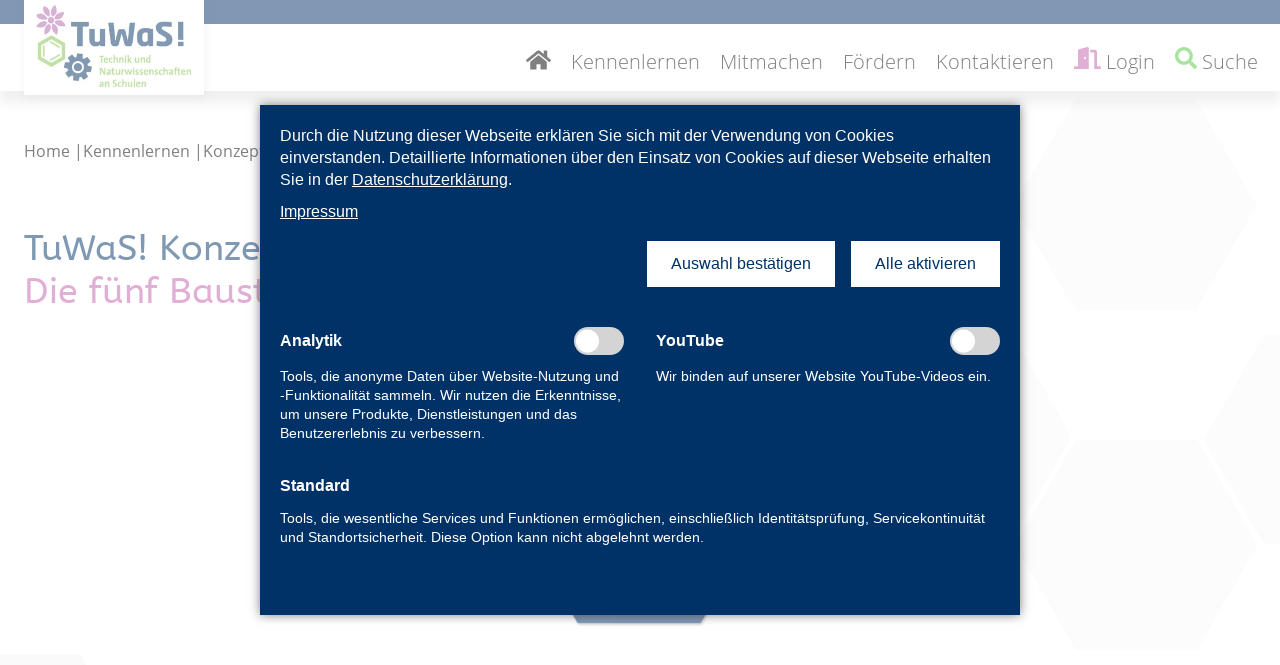

--- FILE ---
content_type: text/html; charset=UTF-8
request_url: https://tuwas-deutschland.de/kennenlernen/konzept/lehrplan?_cmsscb=1
body_size: 8409
content:
<!DOCTYPE html>
<html lang="de">
<head>
<meta charset="UTF-8">
<title>Konzept: 3. Lehrplan - TuWaS!</title>
<base href="https://tuwas-deutschland.de/">
<meta name="robots" content="noindex,nofollow">
<meta name="description" content="">
<meta name="generator" content="Contao Open Source CMS">
<meta name="viewport" content="width=device-width,initial-scale=1.0">
<link rel="stylesheet" href="assets/css/reset.min.css,layout.min.css,responsive.min.css,mobile-menu.min....-4d306c38.css"><script src="assets/js/jquery.min.js,contao-utils-bundle.js,mobile-menu.jquery.min.js-351274ec.js"></script><script src="files/tuwas_theme/js/jquery.filterizr.min.js?v=a0d5d799"></script><link rel="apple-touch-icon" sizes="180x180" href="/files/tuwas_theme/favicon/apple-touch-icon.png">
<link rel="icon" type="image/png" sizes="32x32" href="/files/tuwas_theme/favicon/favicon-32x32.png">
<link rel="icon" type="image/png" sizes="16x16" href="/files/tuwas_theme/favicon/favicon-16x16.png">
<link rel="manifest" href="/files/tuwas_theme/favicon/site.webmanifest">
<link rel="mask-icon" href="/files/tuwas_theme/favicon/safari-pinned-tab.svg" color="#013068">
<meta name="msapplication-TileColor" content="#ffffff">
<meta name="theme-color" content="#ffffff">
</head>
<body id="top" class="sub  cookie-bar-visible">
<div id="wrapper">
<header id="header">
<div class="inside">
<div class="frame"><div class="flex">
<div class="logo">
<div class="ce_image block">
<figure class="image_container">
<a href="./" title="TuWaS!">
<picture>
<source srcset="assets/images/9/tuwas-logo-9cc842a2.webp 204w, assets/images/6/tuwas-logo-c9cedc20.webp 266w" sizes="(max-width: 649px) 153px, 204px" type="image/webp" width="204" height="108">
<img src="assets/images/b/tuwas-logo-b7b14218.jpg" srcset="assets/images/b/tuwas-logo-b7b14218.jpg 204w, assets/images/0/tuwas-logo-0a7ce3db.jpg 266w" sizes="(max-width: 649px) 153px, 204px" width="204" height="108" alt="Logo: TuWaS! Technik und NaturWissenschaften an Schulen">
</picture>
</a>
</figure>
</div>
</div>
<div class="navigation">
<div class="nav-home"><a href="./" title="Lebendiger Schulunterricht für Klasse 1-6"><svg aria-hidden="true" focusable="false" data-prefix="fas" data-icon="home" class="svg-inline--fa fa-home fa-w-18" role="img" xmlns="http://www.w3.org/2000/svg" viewBox="0 0 576 512"><path fill="currentColor" d="M280.37 148.26L96 300.11V464a16 16 0 0 0 16 16l112.06-.29a16 16 0 0 0 15.92-16V368a16 16 0 0 1 16-16h64a16 16 0 0 1 16 16v95.64a16 16 0 0 0 16 16.05L464 480a16 16 0 0 0 16-16V300L295.67 148.26a12.19 12.19 0 0 0-15.3 0zM571.6 251.47L488 182.56V44.05a12 12 0 0 0-12-12h-56a12 12 0 0 0-12 12v72.61L318.47 43a48 48 0 0 0-61 0L4.34 251.47a12 12 0 0 0-1.6 16.9l25.5 31A12 12 0 0 0 45.15 301l235.22-193.74a12.19 12.19 0 0 1 15.3 0L530.9 301a12 12 0 0 0 16.9-1.6l25.5-31a12 12 0 0 0-1.7-16.93z"></path></svg></a></div>
<div class="nav-main">
<!-- indexer::stop -->
<div class="mod_hofff_navigation_menu block">
<a href="kennenlernen/konzept/lehrplan?_cmsscb=1#skipNavigation2" class="invisible">Navigation überspringen</a>
<ul class="level_1">
<li class="regular trail submenu inner first"><a href="kennenlernen" title="TuWaS! kennenlernen" class="regular trail submenu inner first" aria-haspopup="true">Kennenlernen</a>
<ul class="level_2">
<li class="regular trail submenu inner first"><a href="kennenlernen/konzept" title="Konzept" class="regular trail submenu inner first" aria-haspopup="true">Konzept</a>
<ul class="level_3">
<li class="regular leaf sibling first"><a href="kennenlernen/konzept/fortbildungen" title="Konzept: 1. Lehrkräftefortbildung" class="regular leaf sibling first">Fortbildungen</a></li>
<li class="regular leaf sibling"><a href="kennenlernen/konzept/lehrmaterial" title="Konzept: 2. Lehrmaterial" class="regular leaf sibling">Lehrmaterial</a></li>
<li class="regular trail leaf sibling"><a href="kennenlernen/konzept/lehrplan" title="Konzept: 3. Lehrplan" class="regular trail leaf sibling">Lehrplan</a></li>
<li class="regular leaf sibling"><a href="kennenlernen/konzept/einbindung" title="Konzept: 4. Einbindung" class="regular leaf sibling">Einbindung</a></li>
<li class="regular leaf sibling last"><a href="kennenlernen/konzept/evaluation" title="Konzept: 5. Evaluation" class="regular leaf sibling last">Evaluation</a></li>
</ul>
</li>
<li class="regular leaf"><a href="kennenlernen/experimentiereinheiten" title="Experimentiereinheiten" class="regular leaf">Experimentiereinheiten</a></li>
<li class="regular submenu inner last"><a href="kennenlernen/standorte" title="Standorte" class="regular submenu inner last" aria-haspopup="true">Standorte</a>
<ul class="level_3">
<li class="regular leaf first"><a href="kennenlernen/standorte/berlin" title="TuWaS! Berlin kennenlernen" class="regular leaf first">TuWaS! Berlin kennenlernen</a></li>
<li class="regular leaf"><a href="kennenlernen/standorte/brandenburg" title="TuWaS! Brandenburg kennenlernen" class="regular leaf">TuWaS! Brandenburg kennenlernen</a></li>
<li class="regular leaf"><a href="kennenlernen/standorte/rheinland" title="TuWaS! Rheinland kennenlernen" class="regular leaf">TuWaS! Rheinland kennenlernen</a></li>
<li class="forward leaf last"><a href="kontaktieren" title="Weitere TuWaS! Standorte" class="forward leaf last">Weitere TuWaS! Standorte</a></li>
</ul>
</li>
</ul>
</li>
<li class="regular submenu inner"><a href="mitmachen" title="Mitmachen" class="regular submenu inner" aria-haspopup="true">Mitmachen</a>
<ul class="level_2">
<li class="regular submenu inner first"><a href="mitmachen/berlin" title="TuWaS! Berlin mitmachen" class="regular submenu inner first" aria-haspopup="true">TuWaS! Berlin mitmachen</a>
<ul class="level_3">
<li class="regular leaf first last"><a href="mitmachen/berlin/f%C3%B6j" title="TuWaS! Berlin mitmachen als FÖJ" class="regular leaf first last">TuWaS! Berlin mitmachen | FÖJ</a></li>
</ul>
</li>
<li class="regular leaf"><a href="mitmachen/brandenburg" title="TuWaS! Brandenburg mitmachen" class="regular leaf">TuWaS! Brandenburg mitmachen</a></li>
<li class="regular leaf last"><a href="mitmachen/rheinland" title="TuWaS! Rheinland mitmachen" class="regular leaf last">TuWaS! Rheinland mitmachen</a></li>
</ul>
</li>
<li class="regular submenu inner"><a href="foerdern" title="TuWaS! fördern" class="regular submenu inner" aria-haspopup="true">Fördern</a>
<ul class="level_2">
<li class="regular leaf first"><a href="foerdern/berlin" title="TuWaS Berlin fördern" class="regular leaf first">TuWaS! Berlin fördern</a></li>
<li class="regular leaf"><a href="foerdern/brandenburg" title="TuWaS Brandenburg fördern" class="regular leaf">TuWaS! Brandenburg fördern</a></li>
<li class="regular leaf last"><a href="foerdern/rheinland" title="TuWaS! Rheinland fördern" class="regular leaf last">TuWaS! Rheinland fördern</a></li>
</ul>
</li>
<li class="regular leaf last"><a href="kontaktieren" title="So erreichen sie uns" class="regular leaf last">Kontaktieren</a></li>
</ul><a id="skipNavigation2" class="invisible">&nbsp;</a>
</div>
<!-- indexer::continue -->
</div>
<div class="nav-service">
<a href="login" title="Login zum geschützten Bereich"><svg aria-hidden="true" focusable="false" data-prefix="fas" data-icon="door-open" class="svg-inline--fa fa-door-open fa-w-20" role="img" xmlns="http://www.w3.org/2000/svg" viewBox="0 0 640 512"><path fill="currentColor" d="M624 448h-80V113.45C544 86.19 522.47 64 496 64H384v64h96v384h144c8.84 0 16-7.16 16-16v-32c0-8.84-7.16-16-16-16zM312.24 1.01l-192 49.74C105.99 54.44 96 67.7 96 82.92V448H16c-8.84 0-16 7.16-16 16v32c0 8.84 7.16 16 16 16h336V33.18c0-21.58-19.56-37.41-39.76-32.17zM264 288c-13.25 0-24-14.33-24-32s10.75-32 24-32 24 14.33 24 32-10.75 32-24 32z"></path></svg><span> Login</span></a>
<a href="suche" title="Suche" class="search"><svg aria-hidden="true" focusable="false" data-prefix="fas" data-icon="search" class="svg-inline--fa fa-search fa-w-16" role="img" xmlns="http://www.w3.org/2000/svg" viewBox="0 0 512 512"><path fill="currentColor" d="M505 442.7L405.3 343c-4.5-4.5-10.6-7-17-7H372c27.6-35.3 44-79.7 44-128C416 93.1 322.9 0 208 0S0 93.1 0 208s93.1 208 208 208c48.3 0 92.7-16.4 128-44v16.3c0 6.4 2.5 12.5 7 17l99.7 99.7c9.4 9.4 24.6 9.4 33.9 0l28.3-28.3c9.4-9.4 9.4-24.6.1-34zM208 336c-70.7 0-128-57.2-128-128 0-70.7 57.2-128 128-128 70.7 0 128 57.2 128 128 0 70.7-57.2 128-128 128z"></path></svg><span>  Suche</span></a>
</div>
<div class="nav-mobile">
<!-- indexer::stop -->
<div class="mod_mobile_menu block">
<div id="mobile-menu-12-trigger" class="mobile_menu_trigger">
<svg aria-hidden="true" focusable="false" data-prefix="fas" data-icon="bars" class="svg-inline--fa fa-bars fa-w-14" role="img" xmlns="http://www.w3.org/2000/svg" viewBox="0 0 448 512"><path fill="currentColor" d="M16 132h416c8.837 0 16-7.163 16-16V76c0-8.837-7.163-16-16-16H16C7.163 60 0 67.163 0 76v40c0 8.837 7.163 16 16 16zm0 160h416c8.837 0 16-7.163 16-16v-40c0-8.837-7.163-16-16-16H16c-8.837 0-16 7.163-16 16v40c0 8.837 7.163 16 16 16zm0 160h416c8.837 0 16-7.163 16-16v-40c0-8.837-7.163-16-16-16H16c-8.837 0-16 7.163-16 16v40c0 8.837 7.163 16 16 16z"></path></svg><span> Menü</span></div>
<div id="mobile-menu-12" class="mobile_menu">
<div class="inner">
<!-- indexer::stop -->
<nav class="mod_navigation block">
<a href="kennenlernen/konzept/lehrplan?_cmsscb=1#skipNavigation11" class="invisible">Navigation überspringen</a>
<ul class="level_1">
<li class="first"><a href="./" title="Lebendiger Schulunterricht für Klasse 1-6" class="first">Startseite</a></li>
<li class="submenu trail"><a href="kennenlernen" title="TuWaS! kennenlernen" class="submenu trail" aria-haspopup="true">Kennenlernen</a>
<ul class="level_2">
<li class="submenu trail first"><a href="kennenlernen/konzept" title="Konzept" class="submenu trail first" aria-haspopup="true">Konzept</a>
<ul class="level_3">
<li class="sibling first"><a href="kennenlernen/konzept/fortbildungen" title="Konzept: 1. Lehrkräftefortbildung" class="sibling first">Fortbildungen</a></li>
<li class="sibling"><a href="kennenlernen/konzept/lehrmaterial" title="Konzept: 2. Lehrmaterial" class="sibling">Lehrmaterial</a></li>
<li class="active"><strong class="active">Lehrplan</strong></li>
<li class="sibling"><a href="kennenlernen/konzept/einbindung" title="Konzept: 4. Einbindung" class="sibling">Einbindung</a></li>
<li class="sibling last"><a href="kennenlernen/konzept/evaluation" title="Konzept: 5. Evaluation" class="sibling last">Evaluation</a></li>
</ul>
</li>
<li><a href="kennenlernen/experimentiereinheiten" title="Experimentiereinheiten">Experimentiereinheiten</a></li>
<li class="submenu last"><a href="kennenlernen/standorte" title="Standorte" class="submenu last" aria-haspopup="true">Standorte</a>
<ul class="level_3">
<li class="first"><a href="kennenlernen/standorte/berlin" title="TuWaS! Berlin kennenlernen" class="first">TuWaS! Berlin kennenlernen</a></li>
<li><a href="kennenlernen/standorte/brandenburg" title="TuWaS! Brandenburg kennenlernen">TuWaS! Brandenburg kennenlernen</a></li>
<li><a href="kennenlernen/standorte/rheinland" title="TuWaS! Rheinland kennenlernen">TuWaS! Rheinland kennenlernen</a></li>
<li class="last"><a href="kontaktieren" title="Weitere TuWaS! Standorte" class="last">Weitere TuWaS! Standorte</a></li>
</ul>
</li>
</ul>
</li>
<li class="submenu"><a href="mitmachen" title="Mitmachen" class="submenu" aria-haspopup="true">Mitmachen</a>
<ul class="level_2">
<li class="submenu first"><a href="mitmachen/berlin" title="TuWaS! Berlin mitmachen" class="submenu first" aria-haspopup="true">TuWaS! Berlin mitmachen</a>
<ul class="level_3">
<li class="first last"><a href="mitmachen/berlin/f%C3%B6j" title="TuWaS! Berlin mitmachen als FÖJ" class="first last">TuWaS! Berlin mitmachen | FÖJ</a></li>
</ul>
</li>
<li><a href="mitmachen/brandenburg" title="TuWaS! Brandenburg mitmachen">TuWaS! Brandenburg mitmachen</a></li>
<li class="last"><a href="mitmachen/rheinland" title="TuWaS! Rheinland mitmachen" class="last">TuWaS! Rheinland mitmachen</a></li>
</ul>
</li>
<li class="submenu"><a href="foerdern" title="TuWaS! fördern" class="submenu" aria-haspopup="true">Fördern</a>
<ul class="level_2">
<li class="first"><a href="foerdern/berlin" title="TuWaS Berlin fördern" class="first">TuWaS! Berlin fördern</a></li>
<li><a href="foerdern/brandenburg" title="TuWaS Brandenburg fördern">TuWaS! Brandenburg fördern</a></li>
<li class="last"><a href="foerdern/rheinland" title="TuWaS! Rheinland fördern" class="last">TuWaS! Rheinland fördern</a></li>
</ul>
</li>
<li><a href="kontaktieren" title="So erreichen sie uns">Kontaktieren</a></li>
<li class="submenu"><a href="login" title="Login zum geschützten Bereich" class="submenu" aria-haspopup="true">Login</a>
<ul class="level_2">
<li class="first last"><a href="https://schulen.tuwas-deutschland.de/login.php" title="Login Berlin Anmeldungen &amp; Bestellungen (Webtool)" class="first last">Login Berlin Anmeldungen & Bestellungen &#40;Webtool&#41;</a></li>
</ul>
</li>
<li><a href="logout" title="Logout">Logout</a></li>
<li class="search"><a href="suche" title="Suche" class="search">Suche</a></li>
<li><a href="impressum" title="Impressum">Impressum</a></li>
<li class="last"><a href="https://www.fu-berlin.de/redaktion/impressum/datenschutzhinweise/index.html" title="Datenschutz" class="last">Datenschutz</a></li>
</ul>
<span id="skipNavigation11" class="invisible"></span>
</nav>
<!-- indexer::continue -->
</div>
</div>
<script>(function($){$('#mobile-menu-12').mobileMenu({'animation':!0,'animationSpeed':500,'breakPoint':1099,'offCanvas':!1,'overlay':!0,'disableNavigation':!1,'parentTogglers':!1,'closeOnLinkClick':!1,'keepInPlace':!1,'position':'right','size':'50','trigger':$('#mobile-menu-12-trigger')})})(jQuery)</script>
</div>
<!-- indexer::continue -->
</div>
</div>
</div></div>            </div>
</header>
<div id="container">
<main id="main">
<div class="inside">
<!-- indexer::stop -->
<div class="mod_breadcrumb block">
<ul itemprop="breadcrumb" itemscope itemtype="http://schema.org/BreadcrumbList">
<li><a href="./" title="Lebendiger Schulunterricht für Klasse 1-6">Home</a><span> | </span></li>
<li itemscope itemtype="http://schema.org/ListItem" itemprop="itemListElement"><a href="kennenlernen" title="TuWaS! kennenlernen" itemprop="item"><span itemprop="name">Kennenlernen</span></a><meta itemprop="position" content="2"><span> | </span></li>
<li itemscope itemtype="http://schema.org/ListItem" itemprop="itemListElement"><a href="kennenlernen/konzept" title="Konzept" itemprop="item"><span itemprop="name">Konzept</span></a><meta itemprop="position" content="3"><span> | </span></li>
<li class="active last">Lehrplan</li>
</ul>
</div>
<!-- indexer::continue -->
<div class="mod_article block" id="article-61">
<div class="case ce_rsce_container_anfang margin-bottom-lg layout_single cols_1 bg_none block">
<div  class="frame">
<div class="content">
<div class="ce_text margin-bottom-md block">
<h1>TuWaS! Konzept<br><span class="txt_purple">Die fünf Bausteine von TuWaS!</span></h1>
</div>
<div class="module_container short module-item-active-3">
<div class="module-item-1 short ce_rsce_content_module_short">
<a href="kennenlernen/konzept/fortbildungen" title="Fortbildung">
<div class="text_container">
<div class="icon_container">1</div>
<strong>Fortbildung</strong>
<div class="image_container">
<picture>
<source srcset="assets/images/0/icon_tuwas_erweiterung_transparent-7f55514d.webp 75w, assets/images/1/icon_tuwas_erweiterung_transparent-c57738dc.webp 113w" sizes="75px" type="image/webp" width="75" height="65">
<img src="assets/images/a/icon_tuwas_erweiterung_transparent-7c48dce1.png" srcset="assets/images/a/icon_tuwas_erweiterung_transparent-7c48dce1.png 75w, assets/images/3/icon_tuwas_erweiterung_transparent-98c90e4b.png 113w" sizes="75px" width="75" height="65" alt="">
</picture>
</div>
</div>
</a>
</div><div class="module-item-2 short ce_rsce_content_module_short">
<a href="kennenlernen/konzept/lehrmaterial" title="Lehrmaterial">
<div class="text_container">
<div class="icon_container">2</div>
<strong>Lehrmaterial</strong>
<div class="image_container">
<picture>
<source srcset="assets/images/f/icon_tuwas_lehrmaterial_transparent-c78609cc.webp 75w, assets/images/1/icon_tuwas_lehrmaterial_transparent-8cfdf67e.webp 113w" sizes="75px" type="image/webp" width="75" height="65">
<img src="assets/images/f/icon_tuwas_lehrmaterial_transparent-bed85980.png" srcset="assets/images/f/icon_tuwas_lehrmaterial_transparent-bed85980.png 75w, assets/images/3/icon_tuwas_lehrmaterial_transparent-4105a8ce.png 113w" sizes="75px" width="75" height="65" alt="">
</picture>
</div>
</div>
</a>
</div><div class="module-item-3 short ce_rsce_content_module_short">
<a href="kennenlernen/konzept/lehrplan" title="Lehrplan">
<div class="text_container">
<div class="icon_container">3</div>
<strong>Lehrplan</strong>
<div class="image_container">
<picture>
<source srcset="assets/images/8/icon_tuwas_fortbildung_transparent-e41c10fd.webp 75w, assets/images/f/icon_tuwas_fortbildung_transparent-ad3e8984.webp 113w" sizes="75px" type="image/webp" width="75" height="65">
<img src="assets/images/2/icon_tuwas_fortbildung_transparent-19fec4c6.png" srcset="assets/images/2/icon_tuwas_fortbildung_transparent-19fec4c6.png 75w, assets/images/a/icon_tuwas_fortbildung_transparent-75e6b3c7.png 113w" sizes="75px" width="75" height="65" alt="">
</picture>
</div>
</div>
</a>
</div><div class="module-item-4 short ce_rsce_content_module_short">
<a href="kennenlernen/konzept/einbindung" title="Einbindung">
<div class="text_container">
<div class="icon_container">4</div>
<strong>Einbindung</strong>
<div class="image_container">
<picture>
<source srcset="assets/images/5/icon_tuwas_einbindung_transparent-af9677e5.webp 75w, assets/images/5/icon_tuwas_einbindung_transparent-ff34889b.webp 113w" sizes="75px" type="image/webp" width="75" height="65">
<img src="assets/images/b/icon_tuwas_einbindung_transparent-115c3d97.png" srcset="assets/images/b/icon_tuwas_einbindung_transparent-115c3d97.png 75w, assets/images/1/icon_tuwas_einbindung_transparent-9787492c.png 113w" sizes="75px" width="75" height="65" alt="">
</picture>
</div>
</div>
</a>
</div><div class="module-item-5 short ce_rsce_content_module_short">
<a href="kennenlernen/konzept/evaluation" title="Evaluation">
<div class="text_container">
<div class="icon_container">5</div>
<strong>Evaluation</strong>
<div class="image_container">
<picture>
<source srcset="assets/images/d/icon_tuwas_evaluation_transparent-6464a433.webp 75w, assets/images/a/icon_tuwas_evaluation_transparent-03a01214.webp 113w" sizes="75px" type="image/webp" width="75" height="65">
<img src="assets/images/f/icon_tuwas_evaluation_transparent-efe32c4e.png" srcset="assets/images/f/icon_tuwas_evaluation_transparent-efe32c4e.png 75w, assets/images/f/icon_tuwas_evaluation_transparent-21c9d0d5.png 113w" sizes="75px" width="75" height="65" alt="">
</picture>
</div>
</div>
</a>
</div>
</div>    </div>
</div>
</div><div class="case ce_rsce_container_anfang layout_columns cols_2 evenly bg_none block">
<div  class="frame">
<div class="content flex">
<div class="ce_text hl-color-purple hl-no-mrg-btm block">
<h2>Lehrplan</h2>
<p><strong class="txt_uppercase">Handlungskompetenz entwickeln</strong></p>
<p>Allen Rahmenlehrplänen liegt ein erweiterter Lernbegriff zugrunde. Ziel des Lernens ist die Entwicklung von Handlungskompetenz. Diese entsteht aus dem vernetzten Zusammenwirken von Sachkompetenz, Methodenkompetenz, sozialer und personaler Kompetenz. Das didaktische Konzept der Experimentiereinheiten berücksichtigt das. Die <a title="Link zur Beschreibung der Experimentiereinheiten" href="kennenlernen/experimentiereinheiten" target="_blank" rel="noopener">Themen der Experimentiereinheiten</a> orientieren sich an den Rahmenlehrplänen.</p>
</div>
<div class="ce_image block">
<figure class="image_container">
<picture>
<source srcset="assets/images/6/lehrplan_800_533px-776c4847.webp 702w, assets/images/1/lehrplan_800_533px-67d6294c.webp 800w" sizes="(max-width: 991px) calc(100vw - 20px), 702px" type="image/webp" width="702" height="408">
<img src="assets/images/e/lehrplan_800_533px-1886b63d.jpg" srcset="assets/images/e/lehrplan_800_533px-1886b63d.jpg 702w, assets/images/8/lehrplan_800_533px-c071537b.jpg 800w" sizes="(max-width: 991px) calc(100vw - 20px), 702px" width="702" height="408" alt="" loading="lazy">
</picture>
</figure>
</div>
</div>
</div>
</div><div class="case ce_rsce_container_anfang margin-top-sm layout_columns cols_2 evenly bg_none block">
<div  class="frame">
<div class="content flex">
<div class="ce_text block">
<p><span class="txt_purple">Sach- &amp; Methodenkompetenz</span></p>
<p>Beim didaktischen Konzept der Experimentiereinheiten wird neben dem fachlichen Lernen besonderer Wert auf Methodenkompetenz gelegt. Die Schülerinnen und Schüler erschließen sich naturwissenschaftliche Verfahrensweisen und Arbeitstechniken, sammeln Informationen, stellen Zusammenhänge her und nutzen verschiedene Medien.</p>
</div>
<div class="ce_text hl-color-purple hl-no-mrg-btm block">
<p><span class="txt_purple">Soziale &amp; personale Kompetenz</span></p>
<p>Die Kinder führen die Experimente im Team durch. Ergebnisse werden in der Gruppe diskutiert, bewertet und überprüft. Sie arbeiten selbständig an den Lektionen und entwickeln eigene Versuche. Sie übernehmen Aufgaben innerhalb der Teams, hinterfragen und haben Erfolgserlebnisse. Selbstvertrauen und Selbstwertgefühl werden gestärkt.</p>
</div>
</div>
</div>
</div><div class="case ce_rsce_container_anfang margin-top-sm layout_columns cols_2 evenly bg_none block">
<div  class="frame">
<div class="content flex">
<div class="ce_text hl-color-purple hl-no-mrg-btm block">
<p><span class="txt_purple">KMK-Standards</span></p>
<p>Die Experimentiereinheiten orientieren sich an den Kompetenzen der Standards der Kultusministerkonferenz und setzen geforderte prozess- und inhaltsbezogene Standards um.</p>
</div>
</div>
</div>
</div>
</div>
</div>
</main>
</div>
<footer id="footer">
<div class="inside">
<div class="locations">
<div class="case ce_rsce_container_anfang layout_columns cols_4 evenly bg_locations block">
<div  class="frame">
<div class="content flex">
<div class="envelope ce_rsce_envelope_anfang bg-green">
<div class="inner">
<div class="ce_text block">
<h3>TuWaS! –  Bildungsprogramm</h3>
<p><strong>Allgemeine Anfragen</strong><br>Freie Universität Berlin<br>Fachbereich Biologie, Chemie, Pharmazie<br>TuWaS! – Technik und Naturwissenschaften an Schulen<br><br>Tel. <a href="tel:+493083853291">+ 49 30 838-53291</a><br>info[at]tuwas.fu-berlin.de<br><a href="./">www.tuwas-deutschland.de</a></p>
<p><strong>Projektleitung</strong><br>Prof. Dr. Petra Skiebe-Corrette</p>
</div>
</div>
</div><div class="envelope ce_rsce_envelope_anfang bg-white">
<div class="inner">
<div class="ce_text block">
<h3>Berlin</h3>
<p><span class="txt_purple">zurzeit 203 Schulen</span><br>Kelchstraße 31 | 12169 Berlin</p>
<p><strong class="txt_purple">Koordination</strong><br>Dr. Nicola Stollhoff &amp; <br>Johanna Hofmann<br>Tel. <a href="tel:+493083853291">+ 49 30 838-53291</a></p>
<p><strong class="txt_purple">Materialzentrum</strong><br>Carsten Schmaljohann<br>Tel. <a href="tel:+493083850686">+ 49 30 838-50686</a></p>
<p>info[at]tuwas.fu-berlin.de</p>
<p><a href="kontaktieren">weiterlesen</a></p>
</div>
<div class="ce_image block">
<figure class="image_container">
<img src="assets/images/8/karte-berlin-2f2a30e2.svg" srcset="assets/images/8/karte-berlin-2f2a30e2.svg 279w" sizes="279px" width="279" height="380" alt="Karte mit TuWaS-Standorten, Berlin hervorgehoben" loading="lazy">
</figure>
</div>
</div>
</div><div class="envelope ce_rsce_envelope_anfang bg-white">
<div class="inner">
<div class="ce_text block">
<h3>Brandenburg</h3>
<p><span class="txt_purple">zurzeit 36 Schulen</span><br><br></p>
<p><strong class="txt_purple">Koordination</strong><br>Martin Prüter<br>Tel. <a href="tel:+493318663877">+ 49 331 866-3877</a><br>Martin.Prueter[at]mbjs.brandenburg.de</p>
<p><a href="kontaktieren">weiterlesen</a></p>
</div>
<div class="ce_image block">
<figure class="image_container">
<img src="assets/images/f/karte-brandenburg-a3cac871.svg" srcset="assets/images/f/karte-brandenburg-a3cac871.svg 279w" sizes="279px" width="279" height="380" alt="Karte mit TuWaS-Standorten, Brandenburg hervorgehoben" loading="lazy">
</figure>
</div>
</div>
</div><div class="envelope ce_rsce_envelope_anfang bg-white">
<div class="inner">
<div class="ce_text block">
<h3>Rheinland</h3>
<p><span class="txt_purple">zurzeit 194 Schulen</span><br>GBFW e.V. -TuWaS! Rheinland<br>Unter Sachsenhausen 5-7<br>50667 Köln<br><br></p>
<p><strong class="txt_purple">Koordination</strong><br>Cristina Klasen<br>Tel. <a href="tel:+4922116406643">+ 49 221 1640-6643</a><br>gbfw.klasen[at]koeln.ihk.de</p>
<p><a href="kontaktieren">weiterlesen</a></p>
</div>
<div class="ce_image block">
<figure class="image_container">
<img src="assets/images/8/karte-koeln-bonn-fc0f7d42.svg" srcset="assets/images/8/karte-koeln-bonn-fc0f7d42.svg 279w" sizes="279px" width="279" height="380" alt="Karte mit TuWaS-Standorten, Rheinland hervorgehoben" loading="lazy">
</figure>
</div>
</div>
</div>    </div>
</div>
</div>
</div>
<div class="copyright case layout_columns">
<div class="frame"><div class="flex">
<div class="ce_text block">
<p>© TuWaS! - Freie Universität Berlin</p>
</div>
<div class="ce_text block">
<p><a href="impressum" title="Impressum">Impressum</a> | <a href="https://www.fu-berlin.de/redaktion/impressum/datenschutzhinweise/index.html" title="Datenschutz">Datenschutz</a> | <a href="kennenlernen/konzept/lehrplan?_cmsscb=1">Cookie-Einstellungen</a></p>
</div>
<a href="https://unternehmenshomepage.de" title="Webdesign Berlin" id="webdesign" target="_blank" rel="noopener">Webdesign Berlin</a>
</div></div>
</div>
<div class="logos case layout_columns">
<div class="frame"><div class="flex">
<div class="ce_image block">
<figure class="image_container">
<a href="./" title="TuWaS! Lebendiger Schulunterricht für Klasse 1-6">
<picture>
<source srcset="assets/images/6/tuwas-logo-c9cedc20.webp 266w" sizes="(max-width: 575px) 250px, 266px" type="image/webp" width="266" height="141">
<img src="assets/images/0/tuwas-logo-0a7ce3db.jpg" srcset="assets/images/0/tuwas-logo-0a7ce3db.jpg 266w" sizes="(max-width: 575px) 250px, 266px" width="266" height="141" alt="Logo: TuWaS! Technik und Naturwissenschaften an Schulen" loading="lazy">
</picture>
</a>
</figure>
</div>
<div class="ce_image block">
<figure class="image_container">
<a href="https://www.fu-berlin.de" title="Zur Webseite der Freien Universität Berlin" target="_blank" rel="noreferrer noopener">
<picture>
<source srcset="assets/images/0/fu-logo-schwarz-rgb-p-ded4a590.webp 438w, assets/images/f/fu-logo-schwarz-rgb-p-b1f17e6c.webp 657w" sizes="(max-width: 575px) 250px, 438px" type="image/webp" width="438" height="148">
<img src="assets/images/4/fu-logo-schwarz-rgb-p-b2e1da23.png" srcset="assets/images/4/fu-logo-schwarz-rgb-p-b2e1da23.png 438w, assets/images/0/fu-logo-schwarz-rgb-p-2e90795d.png 657w" sizes="(max-width: 575px) 250px, 438px" width="438" height="148" alt="Logo: Freie Universität Berlin" loading="lazy">
</picture>
</a>
</figure>
</div>
<div class="ce_image block">
<figure class="image_container">
<a href="https://www.bbaw.de" title="Zur Webseite der Berlin-Brandenburgischen Akademie der Wissenschaften" target="_blank" rel="noreferrer noopener">
<picture>
<source srcset="assets/images/2/logo-bbaw-42fdb870.webp 325w" sizes="(max-width: 575px) 250px, 325px" type="image/webp" width="325" height="156">
<img src="assets/images/8/logo-bbaw-42f2f5c2.jpg" srcset="assets/images/8/logo-bbaw-42f2f5c2.jpg 325w" sizes="(max-width: 575px) 250px, 325px" width="325" height="156" alt="Logo: Berlin-Brandenburgischen Akademie der Wissenschaften" loading="lazy">
</picture>
</a>
</figure>
</div>
</div></div>
</div>            </div>
</footer>
</div>
<script src="assets/jquery-ui/js/jquery-ui.min.js?v=1.13.2"></script>
<script>jQuery(function($){$(document).accordion({heightStyle:'content',header:'.toggler',collapsible:!0,active:!1,create:function(event,ui){ui.header.addClass('active');$('.toggler').attr('tabindex',0)},activate:function(event,ui){ui.newHeader.addClass('active');ui.oldHeader.removeClass('active');$('.toggler').attr('tabindex',0);if(ui.newHeader.length>0){$('html, body').animate({scrollTop:ui.newHeader.offset().top-$('#header').height()-30},'fast')}}});$('.toggler').each(function(){var anchorElement=$(this).parent().prev();var anchorID=anchorElement.attr('id');if(document.location.hash==='#'+anchorID&&!$(this).hasClass('active')){$(this).click()}})});$('.teaser a').click(function(){$(this.hash).next().children('.toggler').trigger('click')})</script>
<script>function myResize(){var maxHeight=0;$('.filtr-item > a').removeAttr('style');$('.filtr-item > a').each(function(){if($(this).height()>maxHeight){maxHeight=$(this).height()}});if(navigator.userAgent.indexOf("Firefox")!=-1){maxHeight=maxHeight-144}
$('.filtr-item > a').css("height",maxHeight)}
$(window).resize(myResize);$(document).ready(myResize)</script>
<script>$(function(){if($(".filter-container").length){$('.filter-container').filterizr({filter:'all',callbacks:{      onFilteringEnd:function(){if($(".filter-container").height()==0){$('.filter-no-match').show()}},}})}});$('.filter-menu span').click(function(){$('.filter-no-match').hide();$('.filter-menu span').removeClass('active');$(this).addClass('active')})</script>
<!-- indexer::stop -->
<cms-accept-tags class="mod_cms_accept_tags block" data-cms-id="cms69757bfd577e5" role="dialog" aria-modal="true" style="display:none;">
<cms-container>
<form action="kennenlernen/konzept/lehrplan?" method="post">
<cms-container>
<input type="hidden" name="FORM_SUBMIT" value="cms_accept_tags">
<input type="hidden" name="REQUEST_TOKEN" value="">
<cms-container class="disclaimer">
<p>Durch die Nutzung dieser Webseite erklären Sie sich mit der Verwendung von Cookies einverstanden. Detaillierte Informationen über den Einsatz von Cookies auf dieser Webseite erhalten Sie in der <a href="https://www.fu-berlin.de/redaktion/impressum/datenschutzhinweise/index.html" target="_blank" rel="noopener">Datenschutzerklärung</a>.</p> <p><a href="impressum">Impressum</a></p>                </cms-container>
<cms-buttons>
<cms-button role="button" type="submit" name="choice" value="accept" tabindex="4">
<span>Auswahl bestätigen</span>
</cms-button>
<cms-button role="button" type="submit" name="choice" value="accept" data-all="true" tabindex="5">
<span>Alle aktivieren</span>
</cms-button>
</cms-buttons>
</cms-container>
<cms-taglist>
<cms-taggroup role="group" aria-labelledby="group_head_3 group_desc_3">
<cms-taggroup-header>
<span id="group_head_3">Analytik</span>
<input id="cookie_3" type="checkbox" name="cookie_3" value="3" >
<label for="cookie_3" tabindex="1" onKeyPress="var c = document.getElementById('cookie_3'); c.checked = !c.checked; this.setAttribute('aria-checked',c.checked); return false;" onClick="var c = document.getElementById('cookie_3'); this.setAttribute('aria-checked',!c.checked);">
<span role="checkbox" aria-label="Analytik" aria-checked="false"></span>
</label>
</cms-taggroup-header>
<cms-taggroup-description id="group_desc_3">
<p>Tools, die anonyme Daten über Website-Nutzung und -Funktionalität sammeln. Wir nutzen die Erkenntnisse, um unsere Produkte, Dienstleistungen und das Benutzererlebnis zu verbessern.</p>                        </cms-taggroup-description>
</cms-taggroup>
<cms-taggroup role="group" aria-labelledby="group_head_6 group_desc_6">
<cms-taggroup-header>
<span id="group_head_6">YouTube</span>
<input id="cookie_6" type="checkbox" name="cookie_6" value="6" >
<label for="cookie_6" tabindex="2" onKeyPress="var c = document.getElementById('cookie_6'); c.checked = !c.checked; this.setAttribute('aria-checked',c.checked); return false;" onClick="var c = document.getElementById('cookie_6'); this.setAttribute('aria-checked',!c.checked);">
<span role="checkbox" aria-label="YouTube" aria-checked="false"></span>
</label>
</cms-taggroup-header>
<cms-taggroup-description id="group_desc_6">
<p>Wir binden auf unserer Website YouTube-Videos ein.</p>                        </cms-taggroup-description>
</cms-taggroup>
<cms-taggroup role="group" aria-labelledby="group_head_1 group_desc_1">
<cms-taggroup-header>
<span id="group_head_1">Standard</span>
</cms-taggroup-header>
<cms-taggroup-description id="group_desc_1">
<p>Tools, die wesentliche Services und Funktionen ermöglichen, einschließlich Identitätsprüfung, Servicekontinuität und Standortsicherheit. Diese Option kann nicht abgelehnt werden.</p>                        </cms-taggroup-description>
</cms-taggroup>
</cms-taglist>
</form>
<script>(()=>{const container=document.querySelector('[data-cms-id="cms69757bfd577e5"]');container.removeAttribute('style');if(!navigator.cookieEnabled){container.remove()}
const anchors=container.querySelectorAll('.disclaimer a');if(anchors&&anchors.length){anchors.forEach((a)=>{if(a&&!a.tabIndex){a.tabIndex=1}})}
const buttons=container.querySelectorAll('cms-button');if(buttons){const form=container.querySelector('form');buttons.forEach((button)=>{button.addEventListener('click',function(e){if(this.dataset.all){e.preventDefault();let checkboxes=container.querySelectorAll('input[type="checkbox"]');if(checkboxes){checkboxes.forEach((c)=>{c.checked=!0})}
form.submit()}
const hidden=document.createElement('INPUT');hidden.type='hidden';hidden.name=this.getAttribute('name');hidden.value=this.getAttribute('value');form.appendChild(hidden);form.submit()})})}})()</script>
</cms-container>
</cms-accept-tags>
<!-- indexer::continue -->
<script src="files/tuwas_theme/js/jquery.customModules.js?v=938de3cc"></script><script type="application/ld+json">
{
    "@context": "https:\/\/schema.org",
    "@graph": [
        {
            "@type": "WebPage"
        },
        {
            "@id": "#\/schema\/image\/c6ad57fe-a1ae-11eb-985b-0cc47ac69bee",
            "@type": "ImageObject",
            "contentUrl": "assets\/images\/e\/lehrplan_800_533px-1886b63d.jpg"
        }
    ]
}
</script>
<script type="application/ld+json">
{
    "@context": "https:\/\/schema.contao.org",
    "@graph": [
        {
            "@type": "Page",
            "fePreview": false,
            "groups": [],
            "noSearch": false,
            "pageId": 52,
            "protected": false,
            "title": "Konzept: 3. Lehrplan"
        }
    ]
}
</script></body>
</html>

--- FILE ---
content_type: text/css
request_url: https://tuwas-deutschland.de/assets/css/reset.min.css,layout.min.css,responsive.min.css,mobile-menu.min....-4d306c38.css
body_size: 10043
content:
header,footer,nav,section,aside,main,article,figure,figcaption{display:block}body,div,h1,h2,h3,h4,h5,h6,p,blockquote,pre,code,ol,ul,li,dl,dt,dd,figure,table,th,td,form,fieldset,legend,input,textarea{margin:0;padding:0}table{border-spacing:0;border-collapse:collapse}caption,th,td{text-align:left;text-align:start;vertical-align:top}abbr,acronym{font-variant:normal;border-bottom:1px dotted #666;cursor:help}blockquote,q{quotes:none}fieldset,img,iframe{border:0}ul{list-style-type:none}sup{vertical-align:text-top}sub{vertical-align:text-bottom}del{text-decoration:line-through}ins{text-decoration:none}body{font:12px/1 "Lucida Grande","Lucida Sans Unicode",Verdana,sans-serif;color:#000}input,button,textarea,select{font-family:inherit;font-size:99%;font-weight:inherit}pre,code{font-family:Monaco,monospace}h1,h2,h3,h4,h5,h6{font-size:100%;font-weight:400}h1{font-size:1.8333em}h2{font-size:1.6667em}h3{font-size:1.5em}h4{font-size:1.3333em}table{font-size:inherit}caption,th{font-weight:700}a{color:#00f}h1,h2,h3,h4,h5,h6{margin-top:1em}h1,h2,h3,h4,h5,h6,p,pre,blockquote,table,ol,ul,form{margin-bottom:12px}
body,form,figure{margin:0;padding:0}img{border:0}header,footer,nav,section,aside,article,figure,figcaption{display:block}body{font-size:100.01%}select,input,textarea{font-size:99%}#container,.inside{position:relative}#main,#left,#right{float:left;position:relative}#main{width:100%}#left{margin-left:-100%}#right{margin-right:-100%}#footer{clear:both}#main .inside{min-height:1px}.ce_gallery>ul,.content-gallery>ul{margin:0;padding:0;overflow:hidden;list-style:none}.ce_gallery>ul li,.content-gallery>ul li{float:left}.ce_gallery>ul li.col_first,.content-gallery>ul li.col_first{clear:left}.float_left,.media--left>figure{float:left}.float_right,.media--right>figure{float:right}.block{overflow:hidden}.clear,#clear{height:.1px;font-size:.1px;line-height:.1px;clear:both}.invisible{border:0;clip:rect(0 0 0 0);height:1px;margin:-1px;overflow:hidden;padding:0;position:absolute;width:1px}.custom{display:block}#container:after,.custom:after{content:"";display:table;clear:both}
@media (max-width:767px){#wrapper{margin:0;width:auto}#container{padding-left:0;padding-right:0}#main,#left,#right{float:none;width:auto}#left{right:0;margin-left:0}#right{margin-right:0}}img{max-width:100%;height:auto}.audio_container audio{max-width:100%}.video_container video{max-width:100%;height:auto}.aspect,.responsive{position:relative;height:0}.aspect iframe,.responsive iframe{position:absolute;top:0;left:0;width:100%;height:100%}.aspect--16\:9,.responsive.ratio-169{padding-bottom:56.25%}.aspect--16\:10,.responsive.ratio-1610{padding-bottom:62.5%}.aspect--21\:9,.responsive.ratio-219{padding-bottom:42.8571%}.aspect--4\:3,.responsive.ratio-43{padding-bottom:75%}.aspect--3\:2,.responsive.ratio-32{padding-bottom:66.6666%}
.mobile_menu{position:fixed;z-index:100;display:none}.mobile_menu .inner{height:100%;background:#000;overflow-y:scroll}.mobile_menu.active.position_left{box-shadow:2px 0 5px 0 rgba(0,0,0,.5)}.mobile_menu.active.position_top{box-shadow:0 2px 5px 0 rgba(0,0,0,.5)}.mobile_menu.active.position_right{box-shadow:-2px 0 5px 0 rgba(0,0,0,.5)}.mobile_menu.active.position_bottom{box-shadow:0 -2px 5px 0 rgba(0,0,0,.5)}.mobile_menu.active.no_shadow{box-shadow:none!important}.mobile_menu_trigger{display:none}.mobile_menu_wrapper{position:relative;width:100%;overflow:hidden}.mobile_menu_overlay{position:fixed;top:0;left:0;width:100%;height:100vh;z-index:99}.mobile_menu_overlay.background{background:rgba(0,0,0,.5)}.mobile_menu li.submenu_hide>ul{display:none}.mobile_menu li.submenu_show>ul{display:block}body.ie8 .mobile_menu,body.ie8 .mobile_menu_trigger,body.ie9 .mobile_menu,body.ie9 .mobile_menu_trigger{display:none!important}
/* latin */
@font-face {
  font-family: 'ABeeZee';
  font-style: normal;
  font-weight: 400;
  font-display: swap;
  src: url(../../files/tuwas_theme/fonts/abeezee/v14/esDR31xSG-6AGleN2tWkkA.woff2) format('woff2');
  unicode-range: U+0000-00FF, U+0131, U+0152-0153, U+02BB-02BC, U+02C6, U+02DA, U+02DC, U+2000-206F, U+2074, U+20AC, U+2122, U+2191, U+2193, U+2212, U+2215, U+FEFF, U+FFFD;
}
/* cyrillic-ext */
@font-face {
  font-family: 'Open Sans';
  font-style: normal;
  font-weight: 300;
  font-display: swap;
  src: url(../../files/tuwas_theme/fonts/opensans/v18/mem5YaGs126MiZpBA-UN_r8OX-hpOqc.woff2) format('woff2');
  unicode-range: U+0460-052F, U+1C80-1C88, U+20B4, U+2DE0-2DFF, U+A640-A69F, U+FE2E-FE2F;
}
/* cyrillic */
@font-face {
  font-family: 'Open Sans';
  font-style: normal;
  font-weight: 300;
  font-display: swap;
  src: url(../../files/tuwas_theme/fonts/opensans/v18/mem5YaGs126MiZpBA-UN_r8OVuhpOqc.woff2) format('woff2');
  unicode-range: U+0400-045F, U+0490-0491, U+04B0-04B1, U+2116;
}
/* greek-ext */
@font-face {
  font-family: 'Open Sans';
  font-style: normal;
  font-weight: 300;
  font-display: swap;
  src: url(../../files/tuwas_theme/fonts/opensans/v18/mem5YaGs126MiZpBA-UN_r8OXuhpOqc.woff2) format('woff2');
  unicode-range: U+1F00-1FFF;
}
/* greek */
@font-face {
  font-family: 'Open Sans';
  font-style: normal;
  font-weight: 300;
  font-display: swap;
  src: url(../../files/tuwas_theme/fonts/opensans/v18/mem5YaGs126MiZpBA-UN_r8OUehpOqc.woff2) format('woff2');
  unicode-range: U+0370-03FF;
}
/* vietnamese */
@font-face {
  font-family: 'Open Sans';
  font-style: normal;
  font-weight: 300;
  font-display: swap;
  src: url(../../files/tuwas_theme/fonts/opensans/v18/mem5YaGs126MiZpBA-UN_r8OXehpOqc.woff2) format('woff2');
  unicode-range: U+0102-0103, U+0110-0111, U+0128-0129, U+0168-0169, U+01A0-01A1, U+01AF-01B0, U+1EA0-1EF9, U+20AB;
}
/* latin-ext */
@font-face {
  font-family: 'Open Sans';
  font-style: normal;
  font-weight: 300;
  font-display: swap;
  src: url(../../files/tuwas_theme/fonts/opensans/v18/mem5YaGs126MiZpBA-UN_r8OXOhpOqc.woff2) format('woff2');
  unicode-range: U+0100-024F, U+0259, U+1E00-1EFF, U+2020, U+20A0-20AB, U+20AD-20CF, U+2113, U+2C60-2C7F, U+A720-A7FF;
}
/* latin */
@font-face {
  font-family: 'Open Sans';
  font-style: normal;
  font-weight: 300;
  font-display: swap;
  src: url(../../files/tuwas_theme/fonts/opensans/v18/mem5YaGs126MiZpBA-UN_r8OUuhp.woff2) format('woff2');
  unicode-range: U+0000-00FF, U+0131, U+0152-0153, U+02BB-02BC, U+02C6, U+02DA, U+02DC, U+2000-206F, U+2074, U+20AC, U+2122, U+2191, U+2193, U+2212, U+2215, U+FEFF, U+FFFD;
}
/* cyrillic-ext */
@font-face {
  font-family: 'Open Sans';
  font-style: normal;
  font-weight: 400;
  font-display: swap;
  src: url(../../files/tuwas_theme/fonts/opensans/v18/mem8YaGs126MiZpBA-UFWJ0bbck.woff2) format('woff2');
  unicode-range: U+0460-052F, U+1C80-1C88, U+20B4, U+2DE0-2DFF, U+A640-A69F, U+FE2E-FE2F;
}
/* cyrillic */
@font-face {
  font-family: 'Open Sans';
  font-style: normal;
  font-weight: 400;
  font-display: swap;
  src: url(../../files/tuwas_theme/fonts/opensans/v18/mem8YaGs126MiZpBA-UFUZ0bbck.woff2) format('woff2');
  unicode-range: U+0400-045F, U+0490-0491, U+04B0-04B1, U+2116;
}
/* greek-ext */
@font-face {
  font-family: 'Open Sans';
  font-style: normal;
  font-weight: 400;
  font-display: swap;
  src: url(../../files/tuwas_theme/fonts/opensans/v18/mem8YaGs126MiZpBA-UFWZ0bbck.woff2) format('woff2');
  unicode-range: U+1F00-1FFF;
}
/* greek */
@font-face {
  font-family: 'Open Sans';
  font-style: normal;
  font-weight: 400;
  font-display: swap;
  src: url(../../files/tuwas_theme/fonts/opensans/v18/mem8YaGs126MiZpBA-UFVp0bbck.woff2) format('woff2');
  unicode-range: U+0370-03FF;
}
/* vietnamese */
@font-face {
  font-family: 'Open Sans';
  font-style: normal;
  font-weight: 400;
  font-display: swap;
  src: url(../../files/tuwas_theme/fonts/opensans/v18/mem8YaGs126MiZpBA-UFWp0bbck.woff2) format('woff2');
  unicode-range: U+0102-0103, U+0110-0111, U+0128-0129, U+0168-0169, U+01A0-01A1, U+01AF-01B0, U+1EA0-1EF9, U+20AB;
}
/* latin-ext */
@font-face {
  font-family: 'Open Sans';
  font-style: normal;
  font-weight: 400;
  font-display: swap;
  src: url(../../files/tuwas_theme/fonts/opensans/v18/mem8YaGs126MiZpBA-UFW50bbck.woff2) format('woff2');
  unicode-range: U+0100-024F, U+0259, U+1E00-1EFF, U+2020, U+20A0-20AB, U+20AD-20CF, U+2113, U+2C60-2C7F, U+A720-A7FF;
}
/* latin */
@font-face {
  font-family: 'Open Sans';
  font-style: normal;
  font-weight: 400;
  font-display: swap;
  src: url(../../files/tuwas_theme/fonts/opensans/v18/mem8YaGs126MiZpBA-UFVZ0b.woff2) format('woff2');
  unicode-range: U+0000-00FF, U+0131, U+0152-0153, U+02BB-02BC, U+02C6, U+02DA, U+02DC, U+2000-206F, U+2074, U+20AC, U+2122, U+2191, U+2193, U+2212, U+2215, U+FEFF, U+FFFD;
}
/* cyrillic-ext */
@font-face {
  font-family: 'Open Sans';
  font-style: normal;
  font-weight: 600;
  font-display: swap;
  src: url(../../files/tuwas_theme/fonts/opensans/v18/mem5YaGs126MiZpBA-UNirkOX-hpOqc.woff2) format('woff2');
  unicode-range: U+0460-052F, U+1C80-1C88, U+20B4, U+2DE0-2DFF, U+A640-A69F, U+FE2E-FE2F;
}
/* cyrillic */
@font-face {
  font-family: 'Open Sans';
  font-style: normal;
  font-weight: 600;
  font-display: swap;
  src: url(../../files/tuwas_theme/fonts/opensans/v18/mem5YaGs126MiZpBA-UNirkOVuhpOqc.woff2) format('woff2');
  unicode-range: U+0400-045F, U+0490-0491, U+04B0-04B1, U+2116;
}
/* greek-ext */
@font-face {
  font-family: 'Open Sans';
  font-style: normal;
  font-weight: 600;
  font-display: swap;
  src: url(../../files/tuwas_theme/fonts/opensans/v18/mem5YaGs126MiZpBA-UNirkOXuhpOqc.woff2) format('woff2');
  unicode-range: U+1F00-1FFF;
}
/* greek */
@font-face {
  font-family: 'Open Sans';
  font-style: normal;
  font-weight: 600;
  font-display: swap;
  src: url(../../files/tuwas_theme/fonts/opensans/v18/mem5YaGs126MiZpBA-UNirkOUehpOqc.woff2) format('woff2');
  unicode-range: U+0370-03FF;
}
/* vietnamese */
@font-face {
  font-family: 'Open Sans';
  font-style: normal;
  font-weight: 600;
  font-display: swap;
  src: url(../../files/tuwas_theme/fonts/opensans/v18/mem5YaGs126MiZpBA-UNirkOXehpOqc.woff2) format('woff2');
  unicode-range: U+0102-0103, U+0110-0111, U+0128-0129, U+0168-0169, U+01A0-01A1, U+01AF-01B0, U+1EA0-1EF9, U+20AB;
}
/* latin-ext */
@font-face {
  font-family: 'Open Sans';
  font-style: normal;
  font-weight: 600;
  font-display: swap;
  src: url(../../files/tuwas_theme/fonts/opensans/v18/mem5YaGs126MiZpBA-UNirkOXOhpOqc.woff2) format('woff2');
  unicode-range: U+0100-024F, U+0259, U+1E00-1EFF, U+2020, U+20A0-20AB, U+20AD-20CF, U+2113, U+2C60-2C7F, U+A720-A7FF;
}
/* latin */
@font-face {
  font-family: 'Open Sans';
  font-style: normal;
  font-weight: 600;
  font-display: swap;
  src: url(../../files/tuwas_theme/fonts/opensans/v18/mem5YaGs126MiZpBA-UNirkOUuhp.woff2) format('woff2');
  unicode-range: U+0000-00FF, U+0131, U+0152-0153, U+02BB-02BC, U+02C6, U+02DA, U+02DC, U+2000-206F, U+2074, U+20AC, U+2122, U+2191, U+2193, U+2212, U+2215, U+FEFF, U+FFFD;
}
/* cyrillic-ext */
@font-face {
  font-family: 'Open Sans';
  font-style: normal;
  font-weight: 700;
  font-display: swap;
  src: url(../../files/tuwas_theme/fonts/opensans/v18/mem5YaGs126MiZpBA-UN7rgOX-hpOqc.woff2) format('woff2');
  unicode-range: U+0460-052F, U+1C80-1C88, U+20B4, U+2DE0-2DFF, U+A640-A69F, U+FE2E-FE2F;
}
/* cyrillic */
@font-face {
  font-family: 'Open Sans';
  font-style: normal;
  font-weight: 700;
  font-display: swap;
  src: url(../../files/tuwas_theme/fonts/opensans/v18/mem5YaGs126MiZpBA-UN7rgOVuhpOqc.woff2) format('woff2');
  unicode-range: U+0400-045F, U+0490-0491, U+04B0-04B1, U+2116;
}
/* greek-ext */
@font-face {
  font-family: 'Open Sans';
  font-style: normal;
  font-weight: 700;
  font-display: swap;
  src: url(../../files/tuwas_theme/fonts/opensans/v18/mem5YaGs126MiZpBA-UN7rgOXuhpOqc.woff2) format('woff2');
  unicode-range: U+1F00-1FFF;
}
/* greek */
@font-face {
  font-family: 'Open Sans';
  font-style: normal;
  font-weight: 700;
  font-display: swap;
  src: url(../../files/tuwas_theme/fonts/opensans/v18/mem5YaGs126MiZpBA-UN7rgOUehpOqc.woff2) format('woff2');
  unicode-range: U+0370-03FF;
}
/* vietnamese */
@font-face {
  font-family: 'Open Sans';
  font-style: normal;
  font-weight: 700;
  font-display: swap;
  src: url(../../files/tuwas_theme/fonts/opensans/v18/mem5YaGs126MiZpBA-UN7rgOXehpOqc.woff2) format('woff2');
  unicode-range: U+0102-0103, U+0110-0111, U+0128-0129, U+0168-0169, U+01A0-01A1, U+01AF-01B0, U+1EA0-1EF9, U+20AB;
}
/* latin-ext */
@font-face {
  font-family: 'Open Sans';
  font-style: normal;
  font-weight: 700;
  font-display: swap;
  src: url(../../files/tuwas_theme/fonts/opensans/v18/mem5YaGs126MiZpBA-UN7rgOXOhpOqc.woff2) format('woff2');
  unicode-range: U+0100-024F, U+0259, U+1E00-1EFF, U+2020, U+20A0-20AB, U+20AD-20CF, U+2113, U+2C60-2C7F, U+A720-A7FF;
}
/* latin */
@font-face {
  font-family: 'Open Sans';
  font-style: normal;
  font-weight: 700;
  font-display: swap;
  src: url(../../files/tuwas_theme/fonts/opensans/v18/mem5YaGs126MiZpBA-UN7rgOUuhp.woff2) format('woff2');
  unicode-range: U+0000-00FF, U+0131, U+0152-0153, U+02BB-02BC, U+02C6, U+02DA, U+02DC, U+2000-206F, U+2074, U+20AC, U+2122, U+2191, U+2193, U+2212, U+2215, U+FEFF, U+FFFD;
}

html{box-sizing:border-box;scroll-behavior:smooth}*,::before,::after{box-sizing:inherit}.ce_text .float_right{margin-left:48px}.ce_text .float_left{margin-right:48px}@media (max-width:1099px){.ce_text{display:flex;flex-flow:column}.ce_text .float_right,.ce_text .float_left{margin:0;float:none;order:100}}body{font-size:20px;line-height:1.5em;font-family:"Open Sans", sans-serif;font-weight:300;color:#000;background-color:#fff}@media (max-width:1299px){body{font-size:20px;line-height:1.5em}}@media (max-width:767px){body{font-size:16px;line-height:1.5em}}p,.ce_text ul,.ce_text ol,table,form,.ce_gallery ul,.ce_downloads,.ce_hyperlink,p.back,.ce_youtube,.ce_image,.iframe-video-container{margin-bottom:32px}.textumbruch{hyphens:auto}a{color:#000;text-decoration:underline}a:hover{text-decoration:none}a[href^="tel"],a[href^="mailto"]{white-space:nowrap}a,a *,a:before,a:after,button.submit{transition:all 300ms linear}a[href^="tel"]{white-space:nowrap}.ce_hyperlink a,p.back a{display:inline-block;text-decoration:none;padding:8px 24px;background-color:#013068;color:#fff;border:2px solid #013068}.ce_hyperlink a:hover,p.back a:hover{background-color:#fff;color:#013068}.ce_hyperlink.link--back,p.link--back.back,p.back{width:1500px;margin-left:auto;margin-right:auto}.mod_article>.ce_hyperlink.link--back,.mod_article>p.link--back.back,.mod_article>p.back{padding:0 24px}@media (max-width:991px){.mod_article>.ce_hyperlink.link--back,.mod_article>p.link--back.back,.mod_article>p.back{padding-left:10px;padding-right:10px}}.ce_hyperlink.link--back a,p.link--back.back a,p.back a{background-image:url("data:image/svg+xml,%3Csvg aria-hidden='true' focusable='false' data-prefix='fas' data-icon='chevron-left' class='svg-inline--fa fa-chevron-left fa-w-10' role='img' xmlns='http://www.w3.org/2000/svg' viewBox='0 0 320 512'%3E%3Cpath fill='%23fff' d='M34.52 239.03L228.87 44.69c9.37-9.37 24.57-9.37 33.94 0l22.67 22.67c9.36 9.36 9.37 24.52.04 33.9L131.49 256l154.02 154.75c9.34 9.38 9.32 24.54-.04 33.9l-22.67 22.67c-9.37 9.37-24.57 9.37-33.94 0L34.52 272.97c-9.37-9.37-9.37-24.57 0-33.94z'%3E%3C/path%3E%3C/svg%3E");background-position:24px center;background-repeat:no-repeat;background-size:12px;padding-left:44px}.ce_hyperlink.link--back a:hover,p.link--back.back a:hover,p.back a:hover{background-image:url("data:image/svg+xml,%3Csvg aria-hidden='true' focusable='false' data-prefix='fas' data-icon='chevron-left' class='svg-inline--fa fa-chevron-left fa-w-10' role='img' xmlns='http://www.w3.org/2000/svg' viewBox='0 0 320 512'%3E%3Cpath fill='%23013068' d='M34.52 239.03L228.87 44.69c9.37-9.37 24.57-9.37 33.94 0l22.67 22.67c9.36 9.36 9.37 24.52.04 33.9L131.49 256l154.02 154.75c9.34 9.38 9.32 24.54-.04 33.9l-22.67 22.67c-9.37 9.37-24.57 9.37-33.94 0L34.52 272.97c-9.37-9.37-9.37-24.57 0-33.94z'%3E%3C/path%3E%3C/svg%3E")}h1,h2,.module-item h3,.module-item-1 h3,.module-item-2 h3,.module-item-3 h3,.module-item-4 h3,.module-item-5 h3{font-family:"ABeeZee", sans-serif;font-weight:400;font-size:36px;line-height:1.2em;color:#003267;margin:0 0 32px}@media (max-width:767px){h1,h2,.module-item h3,.module-item-1 h3,.module-item-2 h3,.module-item-3 h3,.module-item-4 h3,.module-item-5 h3{font-size:28.8px;line-height:1.2em}}.layout_list h2,h3,h4,h5,h6{font-weight:600;font-size:20px;line-height:1.5em;color:#c35eac;margin:0 0 32px;text-transform:uppercase}strong{font-weight:600}img{display:block;width:auto;height:auto}video{display:block}#main .ce_text ul{list-style-type:disc;margin-left:20px}#main .ce_text ul li::marker{font-size:15px;line-height:2em}#main .ce_text ul.list_marker_purple li::marker{color:#c35eac}#main .ce_text ul.list_color_blue{color:#003267}#main .ce_text ol{margin-left:24px}#main .ce_text ol li{margin-bottom:32px}.fit-in img,img.fit-in{display:block;width:100%;height:100%;max-width:none;object-fit:cover;object-position:50% 50%}@-webkit-keyframes pulse{25%{-webkit-transform:scale(1.1);transform:scale(1.1)}75%{-webkit-transform:scale(0.8);transform:scale(0.8)}}@keyframes pulse{25%{-webkit-transform:scale(1.1);-ms-transform:scale(1.1);transform:scale(1.1)}75%{-webkit-transform:scale(0.8);-ms-transform:scale(0.8);transform:scale(0.8)}}.txt-size-sm,.news-start,.news-list,.module-item,.module-item-1,.module-item-2,.module-item-3,.module-item-4,.module-item-5,.txt_size_sm{font-size:16px;line-height:1.5em}.txt_size_lg{font-size:30px;line-height:1.2em}.txt_size_xl{font-size:40px;line-height:1.2em}.hl_olor-purple h2,.hl_olor-purple h3,.hl_olor-purple h4,.hl_olor-purple h5,.hl_olor-purple h6{color:#c35eac}.hl-no-mrg-btm h1,.hl-no-mrg-btm h2,.hl-no-mrg-btm h3,.hl-no-mrg-btm h4,.hl-no-mrg-btm h5,.hl-no-mrg-btm h6{margin-bottom:0}.align-center,.valign-center,.valign-bottom{display:flex;flex-flow:column}.align-center{align-items:center}.valign-center{justify-content:space-around}.valign-bottom{justify-content:flex-end}.txt_uppercase{text-transform:uppercase}.txt_float_right{width:240px;float:right}.txt_float_right a{display:block}.txt_purple{color:#c35eac}.txt_white{color:#fff}.txt_nbsp{white-space:nowrap}a.a_color_purple{color:#c35eac}a.a_color_purple:hover{color:#54c53f}a.a_color_green{color:#54c53f;text-decoration:none}a.a_color_green:hover{color:#c35eac}a.a_color_text{color:#000}a.a_color_text:hover{color:#54c53f}span.arr_right_purple{display:inline-block;padding-right:20px;background-image:url("data:image/svg+xml,%3Csvg aria-hidden='true' focusable='false' data-prefix='fas' data-icon='chevron-right' class='svg-inline--fa fa-chevron-right fa-w-10' role='img' xmlns='http://www.w3.org/2000/svg' viewBox='0 0 320 512'%3E%3Cpath fill='%23c35eac' d='M285.476 272.971L91.132 467.314c-9.373 9.373-24.569 9.373-33.941 0l-22.667-22.667c-9.357-9.357-9.375-24.522-.04-33.901L188.505 256 34.484 101.255c-9.335-9.379-9.317-24.544.04-33.901l22.667-22.667c9.373-9.373 24.569-9.373 33.941 0L285.475 239.03c9.373 9.372 9.373 24.568.001 33.941z'%3E%3C/path%3E%3C/svg%3E");background-repeat:no-repeat;background-size:12px;background-position:right center}form{max-width:720px}input,label,select,button,textarea{margin:0;border:0;border-radius:0;padding:0;display:inline-block;vertical-align:middle;white-space:normal;background:none;box-shadow:none}input.text,textarea,button{width:100%;border:1px solid #000;padding:8px;border:2px solid #013068;color:#013068;background-color:#f7f7f7}input.text,textarea,button,.widget-radio,.widget-checkbox{margin-bottom:18px}textarea{height:162px}input.captcha{width:50px}input,textarea{-webkit-box-shadow:none !important;box-shadow:none !important}input:focus,textarea:focus{background-color:#fff !important;outline:0}input.checkbox{width:16px;height:16px;border:2px solid #013068}button.submit{width:auto;padding:8px 24px;background-color:#013068;color:#fff;border:2px solid #013068}button.submit:hover{background-color:#fff;color:#013068}form.clicked input:invalid,form.clicked textarea:invalid,form.clicked select:invalid{backgournd-color:#c35eac}.iframe-video-container{position:relative;overflow:hidden;width:100%;padding-top:56.25%}.iframe-video-container .iframe{position:absolute;top:0;left:0;bottom:0;right:0;width:100%;height:100%}.iframe-video-container .iframe iframe{width:100%;height:100%}.mod_article>.ce_headline,.locations>.ce_headline,.mod_breadcrumb{max-width:1499px;margin-left:auto;margin-right:auto;padding-left:24px;padding-right:24px}@media (max-width:991px){.mod_article>.ce_headline,.locations>.ce_headline,.mod_breadcrumb{padding-left:10px;padding-right:10px}}.envelope{position:relative}.frame{width:1500px;margin-left:auto;margin-right:auto;padding-left:24px;padding-right:24px}.frame .frame{padding-left:0;padding-right:0}@media (max-width:1499px){.frame{width:100%}}@media (max-width:991px){.frame{padding-left:10px;padding-right:10px}}.flex,.ce_gallery ul{display:flex;flex-wrap:wrap}.flexible .flex{justify-content:space-between}.layout_columns .flex{margin-left:-24px;margin-right:-24px}@media (max-width:991px){.layout_columns .flex{margin-left:-10px;margin-right:-10px}}.layout_columns .flex>*{padding-left:24px;padding-right:24px}@media (max-width:991px){.layout_columns .flex>*{padding-left:10px;padding-right:10px}}@media (max-width:991px){.layout_columns.cols_2 .frame{padding-left:10px;padding-right:10px}}.layout_columns.cols_2.evenly>.frame>.flex>*{width:50%}@media (max-width:991px){.layout_columns.cols_2.evenly>.frame>.flex>*{width:100%}}.layout_columns.s6633>.frame>.flex>*:nth-child(1),.layout_columns.s3366>.frame>.flex>*:nth-child(2){width:66.6666666667%}@media (max-width:991px){.layout_columns.s6633>.frame>.flex>*:nth-child(1),.layout_columns.s3366>.frame>.flex>*:nth-child(2){width:100%}}.layout_columns.s3366>.frame>.flex>*:nth-child(1),.layout_columns.s6633>.frame>.flex>*:nth-child(2){width:33.3333333333%}@media (max-width:991px){.layout_columns.s3366>.frame>.flex>*:nth-child(1),.layout_columns.s6633>.frame>.flex>*:nth-child(2){width:100%}}.layout_columns.cols_3.evenly>.frame>.flex>*{width:33.3333333333%}@media (max-width:991px){.layout_columns.cols_3.evenly>.frame>.flex>*{width:100%}}.layout_columns.cols_4.evenly>.frame>.flex>*,.layout_columns .ce_gallery .cols_4 li{width:25%}@media (max-width:991px){.layout_columns.cols_4.evenly>.frame>.flex>*,.layout_columns .ce_gallery .cols_4 li{width:50%}}@media (max-width:767px){.layout_columns.cols_4.evenly>.frame>.flex>*,.layout_columns .ce_gallery .cols_4 li{width:100%}}@media (min-width:992px){.layout_columns.order>.frame>.flex>*:nth-child(1){order:2}}@media (min-width:992px){.layout_columns.order>.frame>.flex>*:nth-child(2){order:1}}.ce_gallery ul{margin-left:-24px;margin-right:-24px;margin-bottom:-32px}@media (max-width:767px){.ce_gallery ul{margin-left:-10px;margin-right:-10px}}.ce_gallery li{padding-left:24px;padding-right:24px;margin-bottom:32px}@media (max-width:767px){.ce_gallery li{padding-left:10px;padding-right:10px;margin-bottom:10px}}.ce_gallery .cols_2 li{width:50%}@media (max-width:991px){.ce_gallery .cols_2 li{width:100%}}.ce_gallery .cols_3 li{width:33.3333333333%}@media (max-width:991px){.ce_gallery .cols_3 li{width:50%}}@media (max-width:767px){.ce_gallery .cols_3 li{width:100%}}.ce_gallery .cols_4 li{width:25%}@media (max-width:991px){.ce_gallery .cols_4 li{width:50%}}.ce_gallery .cols_5 li{width:20%}@media (max-width:991px){.ce_gallery .cols_5 li{width:33.3333333333%}}.ce_gallery .cols_6 li{width:16.6666666667%}@media (max-width:991px){.ce_gallery .cols_6 li{width:33.3333333333%}}header{position:relative;z-index:25}header .flex{flex-wrap:nowrap;justify-content:space-between}header .navigation{display:flex;padding-top:14px}header .logo{background-color:#fff;flex-shrink:0;box-shadow:1px 1px 10px 0px rgba(1, 1, 3, 0.1)}header .logo .ce_image{margin-bottom:0}.start header{-webkit-text-stroke:1px transparent;position:absolute;top:0;left:0;right:0;z-index:10}.start header .navigation{padding-top:48px}.start header .logo{padding:8px 32px 32px}@media (max-width:649px){.start header .logo{padding:8px}}.sub header{border-top:24px solid #013068;background-color:#fff;box-shadow:0 12px 10px 0 rgba(1, 1, 3, 0.12)}.sub header .logo{position:relative;z-index:5;margin-top:-24px;margin-bottom:-4px;width:180px;padding:4px 12px 8px}#head{position:relative;-webkit-text-stroke:1px transparent}#head:before{content:"";z-index:1;display:block;position:absolute;top:0;right:0;bottom:0;left:0;background-color:#000;opacity:0.3}#head .overlay-text{width:1089px;padding-left:24px;padding-right:24px;position:absolute;z-index:2;top:148px;left:50%;margin-left:-750px;bottom:0;display:flex;flex-direction:column;justify-content:center}@media (max-width:1499px){#head .overlay-text{width:auto;left:0;right:0;margin-left:0}}@media (max-width:991px){#head .overlay-text{padding-left:10px;padding-right:10px}}#head .overlay-text,#head .overlay-text h1,#head .overlay-text a{color:#fff}#head .overlay-text h1{font-size:88px;line-height:1.1em;font-weight:300;margin-bottom:0}@media (max-width:1299px){#head .overlay-text h1{font-size:58.96px;line-height:1.1em}}@media (max-width:767px){#head .overlay-text h1{font-size:35.2px;line-height:1.1em}}#head .overlay-text h1 strong{font-size:30px;line-height:1.5em;font-weight:700;padding-bottom:5px;display:inline-block}@media (max-width:1299px){#head .overlay-text h1 strong{font-size:20.1px;line-height:1.5em}}@media (max-width:767px){#head .overlay-text h1 strong{font-size:15.9px;line-height:1.5em}}#head .overlay-circle{position:absolute;z-index:2;right:50%;margin-right:-726px;top:50%;margin-top:74px;transform:translateY(-50%);width:347px;height:355px;padding:16px 32px;background:transparent url(../../files/tuwas_theme/images/pfeil-kreis.svg) center center no-repeat;background-size:contain;color:#fff;display:flex;flex-flow:column;justify-content:center;align-content:center;font-size:22px;line-height:1.5em;text-align:center;font-family:"ABeeZee", sans-serif}@media (max-width:1499px){#head .overlay-circle{display:none}}#head .overlay-circle p{margin-bottom:8px}#head .overlay-circle>*:last-child{margin-bottom:0}#head video{width:100%}@media (max-width:767px){#head .video_container{height:400px}#head .video_container video{display:block;width:100%;height:100%;max-width:none;object-fit:cover;object-position:50% 50%}}.nav ul,.nav-home ul,.nav-service ul,.nav-main ul,.nav-mobile ul,.mobile_menu ul{display:flex;margin-bottom:0}.nav a,.nav-home a,.nav-service a,.nav-main a,.nav-mobile a,.mobile_menu a,.nav strong,.nav-home strong,.nav-service strong,.nav-main strong,.nav-mobile strong,.mobile_menu strong,.nav .mobile_menu_trigger,.nav-home .mobile_menu_trigger,.nav-service .mobile_menu_trigger,.nav-main .mobile_menu_trigger,.nav-mobile .mobile_menu_trigger,.mobile_menu .mobile_menu_trigger{display:block;text-decoration:none;line-height:48px;padding:0 24px;color:#000;font-weight:300;height:48px}@media (max-width:1299px){.nav a,.nav-home a,.nav-service a,.nav-main a,.nav-mobile a,.mobile_menu a,.nav strong,.nav-home strong,.nav-service strong,.nav-main strong,.nav-mobile strong,.mobile_menu strong,.nav .mobile_menu_trigger,.nav-home .mobile_menu_trigger,.nav-service .mobile_menu_trigger,.nav-main .mobile_menu_trigger,.nav-mobile .mobile_menu_trigger,.mobile_menu .mobile_menu_trigger{padding:0 10px}}.nav a:hover svg,.nav-home a:hover svg,.nav-service a:hover svg,.nav-main a:hover svg,.nav-mobile a:hover svg,.mobile_menu a:hover svg,.nav strong:hover svg,.nav-home strong:hover svg,.nav-service strong:hover svg,.nav-main strong:hover svg,.nav-mobile strong:hover svg,.mobile_menu strong:hover svg,.nav .mobile_menu_trigger:hover svg,.nav-home .mobile_menu_trigger:hover svg,.nav-service .mobile_menu_trigger:hover svg,.nav-main .mobile_menu_trigger:hover svg,.nav-mobile .mobile_menu_trigger:hover svg,.mobile_menu .mobile_menu_trigger:hover svg{color:#fff}.nav a svg,.nav-home a svg,.nav-service a svg,.nav-main a svg,.nav-mobile a svg,.mobile_menu a svg,.nav strong svg,.nav-home strong svg,.nav-service strong svg,.nav-main strong svg,.nav-mobile strong svg,.mobile_menu strong svg,.nav .mobile_menu_trigger svg,.nav-home .mobile_menu_trigger svg,.nav-service .mobile_menu_trigger svg,.nav-main .mobile_menu_trigger svg,.nav-mobile .mobile_menu_trigger svg,.mobile_menu .mobile_menu_trigger svg{height:22px}.nav a:hover,.nav-home a:hover,.nav-service a:hover,.nav-main a:hover,.nav-mobile a:hover,.mobile_menu a:hover,.nav strong,.nav-home strong,.nav-service strong,.nav-main strong,.nav-mobile strong,.mobile_menu strong,.nav .level_1>li:hover>a,.nav-home .level_1>li:hover>a,.nav-service .level_1>li:hover>a,.nav-main .level_1>li:hover>a,.nav-mobile .level_1>li:hover>a,.mobile_menu .level_1>li:hover>a,.nav .mobile_menu_trigger:hover,.nav-home .mobile_menu_trigger:hover,.nav-service .mobile_menu_trigger:hover,.nav-main .mobile_menu_trigger:hover,.nav-mobile .mobile_menu_trigger:hover,.mobile_menu .mobile_menu_trigger:hover{background-color:#013068;color:#fff}@media (max-width:369px){.nav-home{display:none}}.nav-home svg{position:relative;top:2px}@media (max-width:549px){.nav-home svg{top:4px}}@media (max-width:1099px){.nav-main{display:none}}.nav-main .level_2{position:absolute;z-index:15;display:none;background-color:#f7f7f7;box-shadow:1px 1px 10px 0px rgba(1, 1, 3, 0.1)}.nav-main .level_2 a{color:#000}.nav-main .level_2>li:not(.last){border-bottom:2px solid #f7f7f7}.nav-main .level_2>li>a{background-color:#dedede}.nav-main .level_2>li>a:hover{background-color:#013068;color:#fff}.nav-main .level_3{display:block}.nav-main .level_3 a,.nav-main .level_3 strong{font-size:16px;line-height:48px}.nav-main .level_3 a:hover,.nav-main .level_3 strong{color:#fff}.nav-main li:hover .level_2{display:block}.start header a,.start header strong,.start header .mobile_menu_trigger{color:#fff}.nav-service{display:flex}@media (min-width:1100px){.nav-service{margin-right:-24px}}@media (min-width:1100px) and (max-width:1299px){.nav-service{margin-right:-12px}}.nav-service svg{color:#c35eac}.nav-service .search svg{color:#54c53f}@media (min-width:1100px){.nav-mobile{display:none}}.nav-mobile a{height:auto}.nav-mobile svg{position:relative;top:2px}.nav-mobile .mobile_menu_trigger:hover{cursor:pointer}@media (max-width:549px){.nav-mobile svg,.nav-service svg{position:relative;top:4px}.nav-mobile span,.nav-service span{display:none}}@media (max-width:519px){.mobile_menu{width:80% !important}}.mobile_menu .inner{background-color:#f7f7f7}.mobile_menu ul{display:block}.mobile_menu li{border-bottom:1px solid #013068}.mobile_menu li a{height:auto;padding-top:10px;padding-bottom:10px;padding-right:20px;line-height:1.5em}.mobile_menu li.inner,.mobile_menu a{overflow:visible}.mobile_menu .submenu li.first{border-top:1px solid #013068}.mobile_menu .submenu li.last{border-bottom:0}.mobile_menu .submenu_hide>a:before,.mobile_menu .submenu_hide>strong:before{display:inline-block;content:"+";width:20px}.mobile_menu .submenu_show>a:before,.mobile_menu .submenu_show>strong:before{display:inline-block;content:"-";width:20px}.mobile_menu .level_2 a,.mobile_menu .level_2 strong{padding-left:35px}.mobile_menu .level_3 a,.mobile_menu .level_3 strong{padding-left:55px}.mod_breadcrumb{font-size:16px;line-height:1.5em;font-weight:400;margin-top:48px;margin-bottom:32px}.mod_breadcrumb ul{display:flex;flex-wrap:wrap;margin-bottom:32px}.mod_breadcrumb li{white-space:nowrap}.mod_breadcrumb a{color:#000;text-decoration:none}.mod_breadcrumb li.active,.mod_breadcrumb a:hover{color:#c35eac}.pageimg .mod_breadcrumb{margin-top:16px}.case.bg_purple{background:-moz-linear-gradient(top, rgba(169, 85, 151, 0) 0%, rgba(169, 85, 151, 0) 96px, #a95597 96px, #c680b9 100%);background:-webkit-linear-gradient(top, rgba(169, 85, 151, 0) 0%, rgba(169, 85, 151, 0) 96px, #a95597 96px, #c680b9 100%);background:linear-gradient(to bottom, rgba(169, 85, 151, 0) 0%, rgba(169, 85, 151, 0) 96px, #a95597 96px, #c680b9 100%);filter:progid:DXImageTransform.Microsoft.gradient(startColorstr="#00a95597", endColorstr="#c680b9",GradientType=0)}.case.bg_blue{background:-moz-linear-gradient(top, rgba(255, 255, 255, 0) 0%, rgba(39, 79, 127, 0) 140px, #274f7f 140px, #274f7f 100%);background:-webkit-linear-gradient(top, rgba(255, 255, 255, 0) 0%, rgba(39, 79, 127, 0) 140px, #274f7f 140px, #274f7f 100%);background:linear-gradient(to bottom, rgba(255, 255, 255, 0) 0%, rgba(39, 79, 127, 0) 140px, #274f7f 140px, #274f7f 100%);filter:progid:DXImageTransform.Microsoft.gradient(startColorstr="#00ffffff", endColorstr="#274f7f",GradientType=0);padding-bottom:32px}.case.bg_blue .envelope .inner,.case.bg_blue .news-start{height:100%;display:flex;flex-flow:column}.case.bg_blue .envelope .ce_text,.case.bg_blue .news-start .text_container{background-color:#fff;padding:32px 24px 1px;flex-grow:1}@media (max-width:991px){.case.bg_blue{padding-bottom:0}.case.bg_blue .flex>*{margin-bottom:32px}}.ce_downloads a{display:block;text-decoration:none;color:#003267;padding:4px 0}.ce_downloads a:hover{color:#c35eac}.ce_downloads a svg{width:20px;vertical-align:text-top}.filter-menu{line-height:2em}.filter-menu a,.filter-menu span{display:inline-block;background-color:#c35eac;color:#fff;font-size:16px;font-weight:600;padding:0 8px;border:2px solid #fff}.filter-menu a:hover,.filter-menu span:hover{background-color:#013068;cursor:pointer}.filter-menu span.active{background-color:#013068}.filter-topics .frame{padding-left:9px;padding-right:9px}.filter-no-match{display:none}.teaser{z-index:2 !important;width:296px;padding:0 16px 32px}@media (max-width:905px){.teaser{width:50%}}@media (max-width:609px){.teaser{width:100%}}@media (max-width:609px){.teaser{padding-left:1px;padding-right:1px}}.teaser a{display:block;text-decoration:none;color:#000;background-color:#fff;font-size:16px;line-height:1.5em;min-height:584px}.teaser strong{text-transform:uppercase;font-size:20px;line-height:1.2em}.teaser .grade{color:#c35eac}.teaser .more{color:#54c53f;margin-bottom:0}.teaser p{margin-bottom:24px}.teaser .icon_container{display:flex;justify-content:center;padding:24px 0}.teaser .text_container{padding:0 16px 24px}:root{--width-active: 585px;--width-hidden: 349px;--height-active: 509px;--height-hidden: 304px}@media (max-width:1335px){:root{--width-active: 438px;--width-hidden: 261px;--height-active: 381px;--height-hidden: 228px}}:root .short{--width-active: 250px;--width-hidden: 149px;--height-active: 218px;--height-hidden: 130px}@media (max-width:547px){:root .short{--width-active: 145px;--width-hidden: 86px;--height-active: 126px;--height-hidden: 75px}}.module_container{max-width:1240px;position:relative;height:var(--height-active);margin-left:auto;margin-right:auto}@media (max-width:1335px){.module_container{margin-left:auto;margin-right:auto;width:964px}}@media (max-width:983px){.module_container.mobile-hide{display:none}}@media (min-width:984px){.module_container.desktop-hide{display:none}}.module-item,.module-item-1,.module-item-2,.module-item-3,.module-item-4,.module-item-5{position:absolute;top:50%;transform:translate(-50%, -50%);background-repeat:no-repeat;background-color:transparent;background-size:cover;width:var(--width-hidden);height:var(--height-hidden)}.module-item.active,.active.module-item-1,.active.module-item-2,.active.module-item-3,.active.module-item-4,.active.module-item-5{width:var(--width-active);height:var(--height-active)}.module-item.active a,.active.module-item-1 a,.active.module-item-2 a,.active.module-item-3 a,.active.module-item-4 a,.active.module-item-5 a{display:block}.module-item a,.module-item-1 a,.module-item-2 a,.module-item-3 a,.module-item-4 a,.module-item-5 a{display:none;text-decoration:none;color:#000;height:100%}.module-item a:hover .more,.module-item-1 a:hover .more,.module-item-2 a:hover .more,.module-item-3 a:hover .more,.module-item-4 a:hover .more,.module-item-5 a:hover .more{-webkit-animation-name:pulse;animation-name:pulse;-webkit-animation-duration:1s;animation-duration:1s;-webkit-animation-timing-function:linear;animation-timing-function:linear;-webkit-animation-iteration-count:infinite;animation-iteration-count:infinite}.module-item p,.module-item-1 p,.module-item-2 p,.module-item-3 p,.module-item-4 p,.module-item-5 p{margin-bottom:16px}.module-item .icon_container,.module-item-1 .icon_container,.module-item-2 .icon_container,.module-item-3 .icon_container,.module-item-4 .icon_container,.module-item-5 .icon_container{font-family:"ABeeZee", sans-serif;font-weight:400;width:64px;height:56px;font-size:32px;line-height:56px;color:#fff;margin-left:auto;margin-right:auto;margin-bottom:8px}.module-item .image_container img,.module-item-1 .image_container img,.module-item-2 .image_container img,.module-item-3 .image_container img,.module-item-4 .image_container img,.module-item-5 .image_container img{margin:0 auto}.module-item .text_container,.module-item-1 .text_container,.module-item-2 .text_container,.module-item-3 .text_container,.module-item-4 .text_container,.module-item-5 .text_container{display:none}.module-item.active .text_container,.active.module-item-1 .text_container,.active.module-item-2 .text_container,.active.module-item-3 .text_container,.active.module-item-4 .text_container,.active.module-item-5 .text_container{height:100%;width:calc(var(--width-active) * 0.65);margin-left:auto;margin-right:auto;display:flex;flex-flow:column;justify-content:center;text-align:center}.module-item h3,.module-item-1 h3,.module-item-2 h3,.module-item-3 h3,.module-item-4 h3,.module-item-5 h3{text-transform:none;margin-bottom:0;color:#000}@media (max-width:1335px){.module-item h3,.module-item-1 h3,.module-item-2 h3,.module-item-3 h3,.module-item-4 h3,.module-item-5 h3{font-size:24px;line-height:1.2em}}.module-item .subheadline,.module-item-1 .subheadline,.module-item-2 .subheadline,.module-item-3 .subheadline,.module-item-4 .subheadline,.module-item-5 .subheadline{color:#fff;font-family:"ABeeZee", sans-serif;font-weight:400;font-size:20px;line-height:1.5em}.module-item strong,.module-item-1 strong,.module-item-2 strong,.module-item-3 strong,.module-item-4 strong,.module-item-5 strong{font-size:20px;line-height:1.2em}.module-item .more,.module-item-1 .more,.module-item-2 .more,.module-item-3 .more,.module-item-4 .more,.module-item-5 .more{color:#fff}.module_container.short{width:548px;margin-left:auto;margin-right:auto}@media (max-width:547px){.module_container.short{width:317px}}.module_container.short .short.active .text_container{width:auto}.module_container.short .short .icon_container{width:32px;height:28px;font-size:16px;line-height:28px;margin-bottom:4px}@media (max-width:547px){.module_container.short .short .icon_container{margin-bottom:0}}.module_container.short .short strong{margin-bottom:4px}@media (max-width:547px){.module_container.short .short strong{margin-bottom:0;font-size:16px;line-height:1.2em}}.module-item-1{left:calc(var(--width-hidden) / 2);z-index:5;background-image:url(../../files/tuwas_theme/images/wabe-gruen.png)}.module-item-1.active{left:calc(var(--width-active) / 2)}.module-item-2{left:var(--width-active);z-index:4;background-image:url(../../files/tuwas_theme/images/wabe-magenta.png)}.module-item-2.active{left:calc(var(--width-active) / 2 + var(--width-hidden) / 2);z-index:10}.module-item-2.shift{left:var(--width-hidden);z-index:6}.module-item-3{left:calc(var(--width-active) + var(--width-hidden) / 2);z-index:3;background-image:url(../../files/tuwas_theme/images/wabe-blau.png)}.module-item-3.active{left:calc(var(--width-active) / 2 + var(--width-hidden));z-index:10}.module-item-3.shift{left:calc(var(--width-hidden) * 1.5);z-index:7}.module-item-3 a,.module-item-3 h3{color:#fff}.module-item-3 .subHeadline,.module-item-3 .more{color:#c35eac}.module-item-4{left:calc(var(--width-active) + var(--width-hidden));z-index:2;background-image:url(../../files/tuwas_theme/images/wabe-magenta.png)}.module-item-4.active{left:calc(var(--width-active) / 2 + var(--width-hidden) * 1.5);z-index:10}.module-item-4.shift{left:calc(var(--width-hidden) * 2);z-index:8}.module-item-5{left:calc(var(--width-active) + var(--width-hidden) * 1.5);z-index:1;background-image:url(../../files/tuwas_theme/images/wabe-gruen.png)}.module-item-5.active{left:calc(var(--width-active) / 2 + var(--width-hidden) * 2);z-index:10}div[id=container]{padding-bottom:100px}footer a{text-decoration:none}footer .inside{padding-bottom:140px}footer .logos .flex{flex-wrap:nowrap;justify-content:space-between;align-items:flex-end}@media (max-width:575px){footer .logos .flex{flex-flow:column;align-items:center}footer .logos .flex>*{padding-top:10px;padding-bottom:10px}}footer .logos .flex img{max-width:100%}footer .copyright{background-color:#f7f7f7;font-family:"ABeeZee", sans-serif;font-size:16px;line-height:1.5em;padding:8px 0;margin-bottom:40px;margin-top:16px}footer .copyright p,footer .copyright ul{margin-bottom:0}footer .copyright a{color:#000}footer .copyright a:hover{color:#c35eac}footer .copyright .flex>.ce_text:first-of-type,footer .copyright a#webdesign{color:#9c9c9c}footer .copyright a#webdesign{margin-left:auto;text-transform:lowercase}footer .copyright a#webdesign:hover{color:#c35eac}@media (max-width:767px){footer .copyright .flex{flex-flow:column}footer .copyright .flex>*{padding-top:5px;padding-bottom:5px}}.locations{font-size:16px;line-height:1.5em}.locations .layout_columns.cols_4.evenly>.frame>.flex>*{margin-bottom:32px}@media (max-width:1319px){.locations .layout_columns.cols_4.evenly>.frame>.flex>*{width:50%;padding-left:16px;padding-right:16px}}@media (max-width:767px){.locations .layout_columns.cols_4.evenly>.frame>.flex>*{width:100%}}.locations .ce_headline{padding-bottom:48px}.locations .bg_locations{overflow:visible;margin-top:64px}@media (min-width:768px){.locations .bg_locations{margin-top:130px;padding-bottom:130px}}.locations p{margin-bottom:1.5em}.locations a{text-decoration:none}.locations .envelope .inner{padding:24px 24px 0;display:flex;flex-flow:column;justify-content:flex-end;height:100%}@media (min-width:1320px){.locations .envelope.bg-white{margin-top:-130px}}@media (min-width:768px){.locations .envelope.bg-white:nth-child(1),.locations .envelope.bg-white:nth-child(2){margin-top:-130px}}.locations .envelope.bg-white .inner{background-color:#fff;box-shadow:1px 1px 10px 0px rgba(1, 1, 3, 0.1)}.locations .envelope.bg-white .inner h2,.locations .envelope.bg-white .inner h3{font-size:20px;line-height:1.5em;text-transform:uppercase;color:#000;margin-bottom:0}.locations .envelope.bg-white .inner .ce_image{order:-1;align-self:flex-start;margin:0 auto auto}.locations .envelope.bg-white .inner .ce_text{margin-top:-140px;display:flex;flex-flow:column}@media (min-width:1320px){.locations .envelope.bg-white .inner .ce_text{min-height:414px}}.locations .envelope.bg-white .inner .ce_text p:last-of-type{margin-top:auto}@media (max-width:767px){.locations .envelope.bg-green{margin-top:-32px}}.locations .envelope.bg-green .inner{background-color:#54c53f;box-shadow:1px 1px 10px 0px rgba(1, 1, 3, 0.1)}.locations .envelope.bg-green .inner strong,.locations .envelope.bg-green .inner h2,.locations .envelope.bg-green .inner h3{color:#fff}.locations .envelope a{color:#54c53f}.locations .envelope a:hover{color:#c35eac}.locations .envelope .ce_text a[href^="tel"],.locations .envelope .ce_text a[href^="mailto"],.locations .envelope .ce_text a[href^="http"]{color:#000}.locations .envelope .ce_text a[href^="tel"]:hover,.locations .envelope .ce_text a[href^="mailto"]:hover,.locations .envelope .ce_text a[href^="http"]:hover{color:#c35eac}@media (min-width:1320px){.locations .envelope .ce_text{min-height:414px}}.locations .envelope.bg_green a{color:#fff}.locations .envelope.bg_green a:hover{color:#000}.locations .envelope.bg_green a[href^="tel"]:hover,.locations .envelope.bg_green a[href^="mailto"]:hover,.locations .envelope.bg_green a[href^="http"]:hover{color:#fff}[id="location-linking"] .item{display:block;position:absolute;text-decoration:none;z-index:1;display:flex;justify-content:center;align-items:center}[id="location-linking"] .item span{display:none;font-family:"ABeeZee", sans-serif;color:#003267;text-align:center;background-color:rgba(250, 221, 107, 0.85);padding:0 4px;border-radius:10px}[id="location-linking"] .item:hover span{display:block}[id="location-linking"] .item.berlin{z-index:2;top:25.5%;left:72.5%;width:14%;height:11%}[id="location-linking"] .item.brandenburg{top:19%;left:57%;width:38%;height:25%}[id="location-linking"] .item.rheinland{top:31.5%;left:2%;width:39%;height:27%}[id="location-linking"] .item.hamburg{top:16%;left:39.5%;width:8%;height:5.5%}.ce_toplink{margin-left:auto;margin-right:auto;text-indent:-9999px;background-image:url(../../files/tuwas_theme/images/wabe-magenta.png);background-size:64px auto}.ce_toplink,.ce_toplink a{width:64px;height:64px;background-position:center center;background-repeat:no-repeat}.ce_toplink:hover{background-image:url(../../files/tuwas_theme/images/wabe-blau.png)}.ce_toplink a{display:block;background-image:url("data:image/svg+xml,%3Csvg xmlns='http://www.w3.org/2000/svg' height='24px' viewBox='0 0 24 24' width='24px' fill='%23ffffff'%3E%3Cpath d='M0 0h24v24H0V0z' fill='none'/%3E%3Cpath d='M4 12l1.41 1.41L11 7.83V20h2V7.83l5.58 5.59L20 12l-8-8-8 8z'/%3E%3C/svg%3E");background-size:48px auto}.toggler{display:flex;align-items:flex-end;border-bottom:2px solid #013068;margin-bottom:32px}.toggler strong{display:block;padding:12px 48px;font-family:"ABeeZee", sans-serif;color:#003267}@media (max-width:575px){.toggler strong{padding:12px}}.toggler .image_container{flex-shrink:0}.toggler .icon_container{margin-left:auto;width:32px;color:#013068;transition:all 100ms linear;flex-shrink:0}.toggler:hover .icon_container{transform:rotate(90deg)}.toggler.active .icon_container{transform:rotate(180deg)}.toggler.active:hover .icon_container{transform:rotate(90deg)}.bg_locations,.bg_content_green{background:#54c53f url(../../files/tuwas_theme/images/hintergrund-waben-gruen.jpg) bottom center no-repeat;background-size:cover}.case.bg_modules{background:transparent url(../../files/tuwas_theme/images/hintergrund-waben-grau.png) bottom center no-repeat;background-size:cover}body.sub #main{background:transparent url(../../files/tuwas_theme/images/hintergrund-waben-grau.png) top center no-repeat;background-size:100% auto}.bg_content_green{overflow:visible;margin-top:48px;padding-bottom:16px}@media (min-width:992px){.bg_content_green .envelope.bg-white{margin-top:-48px}.bg_content_green .envelope.bg-white .inner{padding-top:72px}}@media (max-width:991px) and (min-width:768px){.bg_content_green .envelope.bg-white:nth-child(1),.bg_content_green .envelope.bg-white:nth-child(2){margin-top:32px}}.bg_content_green .flex>.ce_text{padding-top:24px}.bg_content_green p{margin-bottom:1.5em}.bg_content_green .envelope{margin-bottom:32px}.bg_content_green .envelope .inner{padding:24px 24px 0;display:flex;flex-flow:column;height:100%}.bg_content_green .envelope.bg-white .inner{background-color:#fff;box-shadow:1px 1px 10px 0px rgba(1, 1, 3, 0.1)}@media (max-width:767px){.bg_content_green .envelope.bg-green{margin-top:-32px}}.bg_content_green .envelope.bg-green .inner{box-shadow:1px 1px 10px 0px rgba(1, 1, 3, 0.1)}@media (max-width:767px){.bg_content_green .envelope.bg-green .inner{margin-top:-32px}}@media (min-width:992px){.fade-out-img .content{position:relative}.fade-out-img .flex{justify-content:flex-end}.fade-out-img .ce_text{position:relative;z-index:2;width:75%;padding:80px 24px 48px 25%;background:-moz-linear-gradient(left, rgba(255, 255, 255, 0) 0%, rgba(255, 255, 255, 0) 10%, white 40%, white 100%);background:-webkit-linear-gradient(left, rgba(255, 255, 255, 0) 0%, rgba(255, 255, 255, 0) 10%, white 40%, white 100%);background:linear-gradient(to right, rgba(255, 255, 255, 0) 0%, rgba(255, 255, 255, 0) 10%, white 40%, white 100%);filter:progid:DXImageTransform.Microsoft.gradient(startColorstr="#00ffffff", endColorstr="#ffffff",GradientType=1)}.fade-out-img .ce_image{position:absolute;left:0;top:0;bottom:0;right:42%}.fade-out-img .ce_image .image_container{height:100%}.fade-out-img .ce_image img{display:block;width:100%;height:100%;max-width:none;object-fit:cover;object-position:50% 50%}}.news-start .image_container,.hl-img-overlay{position:relative}.news-start .image_container .caption,.news-start .image_container .subheadline,.news-start .image_container h2,.hl-img-overlay .caption,.hl-img-overlay .subheadline,.hl-img-overlay h2{position:absolute;right:0;top:24px;max-width:400px;background-color:#fff;font-size:20px;line-height:1.5em;font-weight:700;text-transform:uppercase;color:#000;padding:16px 24px}@media (min-width:992px){.layout_single .mod_newslist{display:flex;flex-wrap:wrap;margin-left:-24px;margin-right:-24px}}.news-list{margin-bottom:32px}@media (max-width:575px){.news-list .image_container{margin-bottom:32px;margin-top:32px}}@media (min-width:992px){.news-list{width:50%;padding-left:24px;padding-right:24px;margin-bottom:32px}}@media (min-width:576px){.news-list{display:flex}.news-list .image_container{width:33.3333333%;flex-shrink:0;order:-1;margin-right:24px}}.news-list p,.news-list h2{margin-bottom:0}.layout_images .flex{flex-wrap:nowrap;margin-left:-2px;margin-right:-2px}.layout_images .ce_image{padding:0 2px}.margin-top-xs{margin-top:8px}.margin-bottom-xs{margin-bottom:8px}.margin-top-sm{margin-top:32px}.margin-bottom-sm{margin-bottom:32px}.margin-top-md{margin-top:64px}.margin-bottom-md{margin-bottom:64px}.margin-top-lg{margin-top:128px}@media (max-width:991px){.margin-top-lg{margin-top:85.3333333333px}}@media (max-width:767px){.margin-top-lg{margin-top:32px}}.margin-bottom-lg{margin-bottom:128px}@media (max-width:991px){.margin-bottom-lg{margin-bottom:85.3333333333px}}@media (max-width:767px){.margin-bottom-lg{margin-bottom:32px}}.margin-top-xl{margin-top:192px}@media (max-width:991px){.margin-top-xl{margin-top:128px}}@media (max-width:767px){.margin-top-xl{margin-top:48px}}.margin-bottom-xl{margin-bottom:192px}@media (max-width:991px){.margin-bottom-xl{margin-bottom:128px}}@media (max-width:767px){.margin-bottom-xl{margin-bottom:48px}}.bg_modules{padding-top:192px;padding-bottom:192px}@media (max-width:991px){.bg_modules{padding-top:128px;padding-bottom:128px}}@media (max-width:767px){.bg_modules{padding-top:48px;padding-bottom:48px}}
html{--base-font-size: 16px;--base-font-size--xs: 14px;--base-line-height:  1.4em;--color-brand-primary: #003267;--base-font-family: Arial}html cms-cookie-bar,html cms-accept-tags{--main-text-color: #fff;--main-bg-overlay-color: rgba(255, 255, 255, 0.5);--toggle-switch-bg-color: #ffffff;--toggle-active-bg-color:  #54c53f;--toggle-inactive-bg-color: #D4D4D4}html cms-cookie-bar,html cms-accept-tags{--main-bg-color: #003267;--main-shadow-color: rgba(0, 0, 0, 0.5);--btn-accept-text-color: #003267;--btn-accept-bg-color: #fff;--btn-reject-text-color: var(--btn-accept-text-color);--btn-reject-bg-color:  var(--btn-accept-bg-color);--btn-hover-bg-color: #54c53f}cms-cookie-bar,cms-accept-tags{position:fixed;top:0;left:0;right:0;bottom:0;z-index:1000;display:block;width:100%;color:var(--main-text-color)}cms-cookie-bar>cms-container,cms-accept-tags>cms-container{display:block;overflow-y:scroll;overflow-x:hidden;max-width:850px;max-height:90vh;font-family:var(--base-font-family);font-size:var(--base-font-size);line-height:var(--base-line-height);padding:20px;background:var(--main-bg-color)}cms-cookie-bar>cms-container a,cms-accept-tags>cms-container a{color:var(--main-text-color);text-decoration:underline}cms-cookie-bar>cms-container p,cms-accept-tags>cms-container p{margin-bottom:10px}cms-cookie-bar>cms-container cms-container.disclaimer>*:nth-child(1),cms-accept-tags>cms-container cms-container.disclaimer>*:nth-child(1){margin-top:0}cms-cookie-bar>cms-container form,cms-accept-tags>cms-container form{display:block}cms-cookie-bar>cms-container form>*,cms-accept-tags>cms-container form>*{display:block;width:100%}cms-cookie-bar>cms-container form cms-buttons,cms-accept-tags>cms-container form cms-buttons{display:flex;flex-wrap:wrap;justify-content:flex-end;align-items:center;width:calc(100% + 1em);margin-left:-0.5em;margin-right:-0.5em}cms-cookie-bar>cms-container form cms-buttons cms-button,cms-accept-tags>cms-container form cms-buttons cms-button{position:relative;margin:0.5em;cursor:pointer;background:transparent}cms-cookie-bar>cms-container form cms-buttons cms-button>span,cms-accept-tags>cms-container form cms-buttons cms-button>span{position:relative;z-index:1;display:block;padding:0.929em 1.5em;text-align:center;line-height:1;color:inherit}cms-cookie-bar>cms-container form cms-buttons cms-button>span:before,cms-accept-tags>cms-container form cms-buttons cms-button>span:before{content:"";display:block;width:100%;height:100%;position:absolute;z-index:-1;top:0;left:0;transition:filter 0.2s}cms-cookie-bar>cms-container form cms-buttons cms-button[value="reject"],cms-cookie-bar>cms-container form cms-buttons cms-button[value="accept"]:nth-of-type(1),cms-accept-tags>cms-container form cms-buttons cms-button[value="reject"],cms-accept-tags>cms-container form cms-buttons cms-button[value="accept"]:nth-of-type(1){color:var(--btn-reject-text-color)}cms-cookie-bar>cms-container form cms-buttons cms-button[value="reject"]>span:before,cms-cookie-bar>cms-container form cms-buttons cms-button[value="accept"]:nth-of-type(1)>span:before,cms-accept-tags>cms-container form cms-buttons cms-button[value="reject"]>span:before,cms-accept-tags>cms-container form cms-buttons cms-button[value="accept"]:nth-of-type(1)>span:before{background:var(--btn-reject-bg-color)}cms-cookie-bar>cms-container form cms-buttons cms-button[value="accept"]:nth-last-of-type(1),cms-accept-tags>cms-container form cms-buttons cms-button[value="accept"]:nth-last-of-type(1){color:var(--btn-accept-text-color)}cms-cookie-bar>cms-container form cms-buttons cms-button[value="accept"]:nth-last-of-type(1)>span:before,cms-accept-tags>cms-container form cms-buttons cms-button[value="accept"]:nth-last-of-type(1)>span:before{background:var(--btn-accept-bg-color)}cms-cookie-bar>cms-container form cms-buttons cms-button:hover>span::before,cms-accept-tags>cms-container form cms-buttons cms-button:hover>span::before{background:var(--btn-hover-bg-color) !important}cms-cookie-bar{position:sticky;bottom:0;left:0;background:var(--main-bg-color);box-shadow:0px 0px 10px var(--main-shadow-color)}cms-cookie-bar>cms-container{margin:auto}cms-accept-tags{position:fixed;top:0;left:0;z-index:1000;display:flex;justify-content:center;align-items:center;height:100%;background:var(--main-bg-overlay-color)}cms-accept-tags>cms-container{margin:1em;box-shadow:0px 0px 10px var(--main-shadow-color)}cms-accept-tags>cms-container form cms-taglist{display:flex;flex-wrap:wrap;width:calc(100% + 2em);margin-left:-1em;margin-right:-1em;margin-top:1em}cms-accept-tags>cms-container form cms-taglist cms-taggroup{flex-basis:0;flex-grow:1;min-width:300px;padding:1em}cms-accept-tags>cms-container form cms-taglist cms-taggroup cms-taggroup-header{display:flex;justify-content:space-between;align-items:center;font-weight:700;margin-bottom:0.75em}cms-accept-tags>cms-container form cms-taglist cms-taggroup cms-taggroup-header input{display:none}cms-accept-tags>cms-container form cms-taglist cms-taggroup cms-taggroup-header label{display:inline-block;flex-shrink:0;margin-left:10px;position:relative;width:3.1428571429em;height:1.7142857143em;cursor:pointer;border-radius:1em;background:var(--toggle-inactive-bg-color);transition:all 0.3s}cms-accept-tags>cms-container form cms-taglist cms-taggroup cms-taggroup-header label:after{content:"";position:absolute;top:50%;left:0;display:block;width:1.4285714286em;height:1.4285714286em;background:var(--toggle-switch-bg-color);border-radius:50%;transform:translateY(-50%) translateX(2px);transition:all 0.3s}cms-accept-tags>cms-container form cms-taglist cms-taggroup cms-taggroup-header input:checked+label{background:var(--toggle-active-bg-color)}cms-accept-tags>cms-container form cms-taglist cms-taggroup cms-taggroup-header input:checked+label:after{left:100%;transform:translateY(-50%) translateX(-100%) translateX(-2px)}cms-accept-tags>cms-container form cms-taglist cms-taggroup cms-taggroup-description{font-size:var(--base-font-size--xs);line-height:var(--base-line-height)}cms-accept-tags>cms-container form cms-taglist cms-taggroup cms-taggroup-description p{margin-bottom:0}.ce_optin_fallback .fallback_container{margin-bottom:36px;padding:20px 20px 10px;border:4px solid var(--color-brand-primary)}.ce_optin_fallback p{margin-bottom:10px}.ce_optin_fallback a{display:inline-block;padding:10px;background-color:var(--color-brand-primary);color:#fff;text-decoration:none}


--- FILE ---
content_type: image/svg+xml
request_url: https://tuwas-deutschland.de/assets/images/8/karte-koeln-bonn-fc0f7d42.svg
body_size: 18137
content:
<?xml version="1.0" encoding="utf-8"?>
<svg xmlns:xodm="http://www.corel.com/coreldraw/odm/2003" xmlns="http://www.w3.org/2000/svg" xmlns:xlink="http://www.w3.org/1999/xlink" version="1.1" id="Ebene_1" x="0px" y="0px" viewBox="0 0 385 524" style="enable-background:new 0 0 385 524;" xml:space="preserve" width="279" height="380">
<style type="text/css">
	.st0{fill-rule:evenodd;clip-rule:evenodd;fill:#EBEBF5;}
	.st1{fill-rule:evenodd;clip-rule:evenodd;fill:#CAD1E4;}
	.st2{fill-rule:evenodd;clip-rule:evenodd;fill:#F5DD9B;}
	.st3{fill-rule:evenodd;clip-rule:evenodd;fill:#94A7CC;}
	.st4{opacity:0.4;fill-rule:evenodd;clip-rule:evenodd;fill:#2C4B95;}
	.st5{fill:#2C4B95;}
	.st6{fill-rule:evenodd;clip-rule:evenodd;fill:#FFD769;}
</style>
<polygon class="st0" points="8.9,326.4 10.9,324.1 10.3,321.8 11.1,320.7 14.7,319.2 15.5,316.8 19.9,316.1 18.8,312.5 18.1,311.7   19.6,308.1 17.5,306.1 18.1,305 15.3,303.7 13.7,304.2 11.1,300.6 14.2,297 14.7,296.5 11.4,294.7 11.1,292.3 8.5,289.3 5.7,289   4.9,285.8 4.9,283 5.7,280.2 7.7,279.2 8.3,276.4 5.4,273.5 5.4,272 0.5,270.7 0,266.3 1.1,265.5 2.4,266.5 2.8,267 9.8,261.1   11.8,260 12.7,258.3 12.2,257.4 9.8,258.5 8.8,257 10.1,252.6 15.5,245.1 15.5,241.9 16,237.8 10.9,228.6 11.6,226.2 9,224.7   8.3,223.4 9,221.1 5.9,219.2 7.2,216.6 6.5,214.8 9.8,212 13.7,213.5 14.2,213.3 14.2,211.8 13.5,210.2 14.2,209.4 18.3,211.8   22.7,214.4 25.6,212.2 26.9,213.1 35.6,209.4 38,210.2 41.1,208.1 42.6,205 36.9,200.6 37.2,199.6 40.2,196 42.8,196.3 46.3,192.4   47.8,192.1 49.6,189.3 52.4,187.7 51.6,184.2 53.2,180.3 52.7,177.4 49.6,173.5 47.6,174.6 42.6,173.1 40,173.1 38.7,170.2 39,167   40.8,165.8 39.5,163 40.6,160.6 45.9,160.4 49.3,161.1 52.7,161.4 54,156.5 55.3,146.4 60.1,137.9 60.1,129.2 59.9,127.3   61.2,122.4 60.1,121.3 61.8,118.3 62,115.2 59.9,114.1 54.8,113.9 52.9,111.1 54.8,103 58.3,101 56.6,98.2 64,91.7 71.6,91.4   79.8,90.6 90.6,89.4 93.5,90.4 95.8,97.1 98.7,102 95.8,105.4 97.1,108 99.6,108.7 102,110.6 105.1,105.4 105.1,103.8 102.2,102   102.5,98.6 104.6,96.9 107.2,97.9 111.3,100.8 114.2,101 114.7,103.6 116.2,105.1 118.3,103.8 117.5,97.9 113.8,97.1 112.1,92.7   116,80.5 118.6,78.8 120.8,79 125.5,81.8 134.8,81.4 138.7,80.1 135.4,77.7 131,77.2 127.1,71.1 127.6,68.7 131.9,69.2 133,67.2   132.2,62.2 131.2,61.2 127.6,62.2 125.8,59.4 127.1,55.6 127.1,54 130.4,51.4 130.2,50.6 127.3,50.6 125.5,51.9 122.7,51.4   120.1,52.7 117.5,48.6 120.3,46.7 118.6,44.9 122.5,43.1 128.4,43.4 132.8,39.7 132.8,36.4 122.7,22.2 119.3,13.7 119.5,12   112.8,12.3 111.6,13.2 109.5,12.6 106.4,12.1 105.7,16 105.9,17 105.3,17 105,16.1 105.5,12.4 105.9,11.1 108.7,4.3 110,0.3   111.6,2.8 109.2,5.2 109.2,8.8 112.6,11.3 119.5,11.1 120.1,9.5 122.7,10.6 127.3,9.1 134.8,10.8 141.3,13 143.5,16.3 147.7,16.3   150.3,14.7 151.6,15.8 154,12.6 156.2,15 162.2,16.8 166,20.2 167.6,19.6 168.6,18.1 169.7,18.1 172.5,23.7 170.2,25 173,26.6   173.8,31.5 172.8,35.1 167.3,39.5 169.2,40.1 176.7,37.9 179.5,40.8 179.7,44.4 178,47 178.7,48.6 180.8,44.9 183.1,42.3   186.5,41.6 201.6,49.9 205.1,48.2 209,45.2 214.1,44.9 215.6,44.4 216.4,44.9 214.3,48.8 215.1,56.3 213.3,59.1 206.6,64.6   204,64.8 202.5,67.9 203.3,70.2 207.3,71.8 207.9,73.3 209.4,72.8 216.9,70 219.7,70.5 221.9,72.4 221.6,73.9 223.2,74.9   226.2,74.1 229.3,76.2 231.1,74.4 231.9,69.4 236.1,66.3 236.8,63.7 238.1,60.9 240.2,59.9 250,58.6 253.8,57.3 255.7,58.9   256.4,56.3 264.5,49.1 270.6,37.2 280,38.8 286.1,39.2 284.1,40.5 278.2,40.3 276.3,41 275,40.8 272.2,43.1 268.8,43 265.3,49.7   267.3,51.7 269.1,47.8 273.5,44.4 275.8,44.2 278.2,42.3 282.6,43.4 284.1,44.7 289,39.7 290,39.5 293.3,43.6 292.9,44.7   295.9,49.3 301.9,52.1 304.5,56.3 306.2,56 310.1,61.5 311.2,61.5 311.7,58.9 317.6,56 321,58.1 322.1,65.9 326.9,71.1 324.6,76.4   326.5,77.9 333.9,83.1 340.9,82.9 343.3,82.9 346,94.3 346,97.9 348.6,102.5 350,107.6 351.4,113.1 352.5,114.6 349.4,120.9   349.2,128.3 343.5,134 341.4,135.6 342.4,141.8 341.4,144.1 342.4,146 344.5,146 358.4,157.2 362.1,160.4 362.1,164.8 363,166.1   360.8,170.5 359.5,172.2 361.8,180.3 366.9,182.3 367.2,187.3 367.2,188.8 366.5,191.1 369.8,195.2 368,201.9 368.8,204.3   364.1,211.5 366.9,215.4 368.5,219 371.7,222.1 371.2,225.9 371.1,227 370.4,229.6 372.6,231.9 380.9,234.7 382.2,243.5 385,248.4   383,262.4 378.5,274 379.4,275.3 377.6,277.1 376,278.6 370,276.8 369.1,274.8 370,272.7 369.5,272 367.8,272.7 367.5,267.5   362.8,265 359.7,266 355.6,263.9 353.8,267.3 355.3,268.8 358.7,271.6 360,272.9 357.7,274.8 353.8,275.1 345.5,281.2 342,281.2   339.4,283.8 339.4,285.4 335.9,287.1 332.1,286.9 329.8,287.7 325.2,288.7 323.6,293.4 320.2,296.2 317.6,294.1 315.3,297.5   315.1,298.5 313,297.8 311.7,299.1 310.6,302.6 307.1,303.7 303.2,304.2 301.9,308.6 299,310.2 294.2,307.8 291.1,309.4   289.2,311.4 284.3,311.4 280.4,312.7 274.3,322.5 273.5,327.2 272.7,327.5 270.6,323.1 270.6,321.8 269.1,321 267.8,318.7   265.8,317.7 264.2,317.9 264.9,321 263.6,322.8 268.6,327.7 268.6,331.3 274.5,336.5 278.7,339.3 280.2,339.3 281.7,343   283.3,343.9 283.5,345.2 281.7,349.1 280.4,350.4 280.9,352 277.8,355.6 283.5,361 283.9,363.8 285.9,364.9 286.7,369 289.4,370.8   289.8,375.8 293.3,377.8 296.2,381.7 303.2,382.5 307.1,386.3 306.8,387.1 313.8,393.5 313.6,394.8 315.6,396.4 319.7,397.2   324.1,403.3 327.2,407 328,407.2 329,405.7 333.7,407.2 336.3,410.3 339.8,412.4 342.9,418.4 342.2,421 344,423.8 342.9,429.5   340.9,432.3 339.4,435.6 337,433.9 333.9,433 330.8,431.7 326.9,434.1 327.4,437.2 326.5,438.7 326.9,440.8 325.9,445.5   321.7,449.6 315.1,451.6 309.1,454.2 307.1,456.8 303.7,458.4 297.5,464.6 301.9,470.5 303.4,474.1 304.9,474.7 309.1,480.8   306,491.1 307.1,491.1 311.4,491.1 314.5,496.1 311.9,500.7 313,504.9 311.4,507.2 308.6,507.2 300.6,501.3 301.6,498.1 299,494   295.9,494 288.2,497.2 284.3,493.7 280.4,493.5 276.3,494 275.8,493.3 276.1,491.5 275.2,490.9 272.4,493.7 274,497.9 273.7,499.2   268.6,499.4 258.8,499.7 257.2,501.8 248.7,502 247.2,503.1 245.1,507.2 241.5,507.2 238.3,507.9 238.3,510.8 235.5,511.6   232.2,515.2 230.9,515.2 229.3,512.7 225.7,515.2 218.4,514.7 219,512.7 217.7,510.8 214.6,509.8 214.6,509 215.6,507.7   214.9,506.4 213.3,505.9 211,507.2 201.4,504.6 199.6,506.2 197.3,505.9 195.2,502.8 194.4,503.6 194.2,508.5 195.7,511   195.7,513.1 188.7,521.2 184.6,523.7 182.3,523.7 182.6,523 184.1,521.2 183.9,519.3 184.9,517.8 183.9,516.5 180.2,518   178.2,517.3 179.5,513.4 176.4,509.5 175.4,509.8 172.8,506.2 167.1,505.7 165.5,502.5 164.7,502.8 161.4,505.3 155.7,506.1   138.9,498.1 137.3,498.1 135.8,497.2 129.1,496.6 126,498.1 124,497.6 122.1,494.8 120.8,494 118,495.9 116,495.3 115.5,494.6   117.3,491.5 111,488.3 107.9,490.4 103.5,493.7 103.5,496.6 106.6,498.5 110.8,497.6 112.9,499.2 112.3,501 111,501.8 107.4,500.2   106.1,502 106.6,502.5 103.1,503.8 98.7,503.3 95.3,500.5 91.5,500.7 87.3,503.8 80.8,504.4 78.5,502 75.6,502.5 72.8,504.9   68.7,504.1 68.2,503.6 69.5,502 68.4,501 66.1,501.8 63.5,497.2 62.2,494.3 63.3,491.1 64.8,485 64.3,483.4 65.9,480.8 65.9,479.5   67.9,476.7 67.1,472.8 65.3,469.5 68.2,462 71.2,455.8 71.8,454 74.1,452.2 74.4,445.9 75.6,442.6 75.6,440.8 77.3,438.5   77.7,432.8 84.1,425.3 84.1,424.3 86.7,423.2 88.6,421.4 90.4,419.7 95.3,409.8 91.7,408.5 85,404.9 83.9,404.2 79.3,403.9   77.7,403.3 76.2,404.4 71.6,404.2 69.9,402.4 67.1,401.8 64.3,398.5 65.1,396.4 60.9,394.8 58.3,395.6 54.8,398.7 48,396.9   45.2,398.5 43.9,393.5 40.6,391.5 36.2,391.7 36.7,393.3 35.9,394.8 32.8,394.6 30.8,392.8 31.2,391.5 29.7,390 25.1,382.2   25.8,381.2 23.5,377.5 24,376.8 20.4,374 16.6,373.4 16.4,369.1 16.2,366.8 18.3,364.2 18.6,361.8 22.5,358.7 23.5,353.3   22.2,350.4 19.9,350.7 17.5,348.4 16,348.1 12.9,345.2 11.4,341.7 9,340.4 7.2,334.5 8,331 8,327.5 "/>
<polygon class="st1" points="349.4,120.9 349.2,128.3 343.5,134 341.4,135.6 342.4,141.8 341.4,144.1 342.4,146 344.5,146   358.4,157.2 362.1,160.4 362.1,164.8 363,166.1 360.8,170.5 359.5,172.2 361.8,180.3 366.9,182.3 367.2,187.3 367.2,188.8   366.5,191.1 369.8,195.2 368,201.9 368.8,204.3 364.1,211.5 366.9,215.4 368.5,219 371.7,222.1 371.2,225.9 366.7,227.5   364.9,226.8 362.1,228.6 359.5,228.6 354.9,231.2 351.2,231.2 348.4,229.9 345.8,232.9 346.6,235.5 345.3,236.6 340.7,233.4   332.9,236.7 333.4,235.5 331.3,232.9 326.9,232.1 320.2,231.6 314.5,227 320.8,219.8 318.9,213.3 309.1,212.2 308.1,210.5   302.4,209.2 293.9,203.2 291.1,202.8 278.7,203.7 272.7,201.7 267.1,196 268,194.5 273,193.2 276.9,189.5 274.8,186.2 276.1,183.1   275,182.3 270.6,177.4 272.4,174 272.7,171.8 267.5,167.6 268,161.9 262.9,156.5 262.3,152.4 257.2,149.8 255.1,146.7 249,143.4   247.4,140.5 243.5,139.5 240.2,137.1 237.4,136.6 236.8,134.8 235.2,134.3 231.9,132.5 227.3,133.5 226,131.6 230.9,130.7   235,126.3 242,123.5 245.5,124 250,119.6 253.3,116.3 253.6,114.1 255.9,112.6 259,113.7 262.3,113.9 270.1,117.8 273.5,119.3   283.5,121.1 287.9,124 301.2,127.4 303.4,124.8 297.3,120.1 302.3,117.8 308.6,117.8 314.3,114.1 317.4,107.4 322.3,104.1   328.5,103 335.7,104.6 339.1,104.3 346,106.7 347.6,111.1 345.6,115.6 345.9,119.9 "/>
<g id="_1007722656">
	<path class="st2" d="M160.8,111.4c0,0.7-0.1,2.4,0.4,3c1.3-0.3,3.5-2,4.3-3.5c0.5-1.2,0.6-2.7,0.2-3.9l-0.6-1.4   c-0.4,0-1.1,0.3-1.3,0.5C161.9,107.3,160.8,109.3,160.8,111.4z"/>
	<path class="st2" d="M154.3,107.8c0.7,0.3,1.9,0.6,2.9,0.7c0.3,0,0.3,0.1,0.7,0.1c1.2,0,2.4-0.4,3.3-1.1c0.9-0.7,1.9-2.3,2-3.3   c-2-0.9-4.3-0.8-6,0.5c-0.5,0.4-1,0.7-1.4,1.2C155.4,106.1,154.3,107.4,154.3,107.8z"/>
	<path class="st2" d="M166.1,95.7c0,1.1,0,1.5,0.4,2.6c0.1,0.2,0.2,0.5,0.3,0.7c0.2,0.3,0.3,0.4,0.4,0.7c1.1,0,3.5-2.3,3.5-4.3   c0-1.6,0-2.2-0.7-3.8c-0.1-0.3-0.6-1.2-0.8-1.3l-0.5,0.4c0,0,0,0,0,0c-0.7,0.7-0.9,0.9-1.5,1.9C166.8,93.2,166.1,94.9,166.1,95.7   L166.1,95.7z"/>
	<path class="st2" d="M154.3,98.6c0.1,0.6,0.9,1.6,1.3,2c1.1,0.8,1.3,1.1,2.9,1.4c2.5,0.5,3.8-0.3,5-0.4c-0.1-0.3-0.8-1.4-1-1.7   c-0.2-0.2-0.2-0.3-0.4-0.5c-0.6-0.7-1.2-1.2-2.1-1.6C157.8,96.8,154.9,97.7,154.3,98.6z"/>
	<path class="st2" d="M170.8,114.4c0.6-0.7,1.2-4,0.6-5.8c-0.6-1.6-2.5-3.1-3.9-3.2c-0.1,0.1,0,0-0.2,0.2c-0.9,1.7-0.8,3.5,0.1,5.2   C168.1,112.1,169.6,113.7,170.8,114.4L170.8,114.4z"/>
	<path class="st2" d="M168.9,101.6c0.9,0.1,0.5,0.4,2.7,0.4c0.7,0,1.7-0.4,2.1-0.6c0.3-0.2,0.6-0.3,0.8-0.6c0.6-0.6,0.8-0.8,1.2-1.5   c0.3-0.6,0.7-1.3,0.9-1.9c0.1-0.2,0.1-0.4,0.2-0.6c0.1-0.2,0.1-0.4,0.2-0.6c-2.7,0-5.7,0.5-7.2,2.9   C169.3,99.8,169,100.6,168.9,101.6z"/>
	<path class="st2" d="M169.1,103.6c0.6,1.3,0.9,1.9,2.1,2.8c1.5,1.2,3.8,1.3,5.8,1l1.1-0.2c0.1-0.1,0.1-0.1,0.2-0.1l-0.9-1.5   c-1-1.3-1.6-2.1-3.3-2.8C172.5,102.2,170.4,102.8,169.1,103.6z"/>
	<path class="st3" d="M163.5,102.8c0,1.9,2.7,3.5,4.6,1.6c0.5-0.5,0.7-1.1,0.7-2c0-1.1-1.1-2.5-2.8-2.4   C164.6,100.1,163.5,101.2,163.5,102.8z"/>
	<path class="st2" d="M161.3,97.4c0.7,0.8,1,1.2,2,1.7c0.2,0.1,0.4,0.2,0.7,0.3c0.3,0.1,0.5,0.1,0.8,0.3c0.8-0.8,1.2-4-0.1-5.5   c-1.1-1.2-1.4-1.6-3-2.4c-0.3-0.1-1.2-0.5-1.4-0.5l-0.1,0.6c0,0,0,0,0,0.1c-0.1,1,0,1.3,0.1,2.4C160.2,95.1,160.8,96.8,161.3,97.4z   "/>
</g>
<polygon class="st4" points="4.9,285.8 4.9,283 5.7,280.2 7.7,279.2 8.3,276.4 5.4,273.5 5.4,272 0.5,270.7 0,266.3 1.1,265.5   2.4,266.5 2.8,267 9.8,261.1 11.8,260 12.7,258.3 12.2,257.4 9.8,258.5 8.8,257 10.1,252.6 15.5,245.1 15.5,241.9 16,237.8   10.9,228.6 11.6,226.2 9,224.7 8.3,223.4 9,221.1 5.9,219.2 7.2,216.6 6.5,214.8 9.8,212 13.7,213.5 14.2,213.3 14.2,211.8   13.5,210.2 14.2,209.4 18.3,211.8 22.7,214.4 25.6,212.2 26.9,213.1 35.6,209.4 38,210.2 41.1,208.1 42.6,205 36.9,200.6   37.2,199.6 40.2,196 42.8,196.3 46.3,192.4 47.8,192.1 49.6,189.3 52.4,187.7 61.4,186.2 70.8,181 74.1,177.7 73.8,176.4 76,173.3   77.5,174.4 80.6,178.4 85.8,179.5 90.4,184.2 88.6,186 88,191.9 91.7,193.7 91.5,195.4 89.6,197.3 86.5,199.3 87.8,201.9   90.2,202.4 92.8,200.4 98.7,200.2 102.5,196.7 106.1,197.8 111.6,193.4 109.8,191.1 110.8,187.5 109.2,182.3 104.6,178.2   104.8,175.3 109.5,175.3 110,174.4 112.1,172.2 116.7,170.7 119.3,171.2 120.8,174.8 120.6,177.7 122.1,179.2 129.1,179.2   131.2,177.9 133,174.6 136.3,172.7 138.2,174 137.6,180.3 132.8,183.6 131.7,185.1 131.9,187.7 134.5,189.5 134.1,191.9   131.9,193.2 132.8,196 137.6,197.3 140,201.2 140.2,204.3 140.7,205.6 139.7,207.1 142,207.9 143.3,207.9 143.9,210.2 143.5,210.9   145.9,213.3 145.7,214.6 148.3,215.7 150.3,215.7 150.3,220.8 148,224.7 147.7,230.3 145.9,233.4 146.1,235.8 137.9,243.5   135.8,243.5 134.3,240.4 131.5,239.7 128.4,241.5 128,243.5 129.3,245.6 128.9,246.9 122.9,248 119,248.4 114.2,254.8 115.1,256.5   119.5,255.7 121.4,259 121.2,261.8 118.8,265.2 117,267 112.6,267.3 111.8,270.1 111.3,274.8 107.7,280.5 104.1,282.5 101.8,281   100,281.7 95.3,287.7 96.6,291 94.5,293.9 93,293.2 91.9,293.6 87.3,286.9 88.3,284.3 87.1,283 83.7,281.2 82.9,279.9 83.4,278.4   81.6,277.1 79,279.7 79,282.5 76,284.3 76.2,287.1 67.1,291.5 63.1,291.5 61.2,295.9 57.4,297.8 55.3,296.7 52.4,298.5 48.3,299.1   42.1,302.2 41.3,303.5 41.9,305.5 40,307.4 36.7,305.5 35.1,308.1 36.9,314 34.3,315.5 32.5,314 30.2,314.8 28.6,312.5 25.6,313.5   24,314.6 20.9,312.5 18.8,312.5 18.1,311.7 19.6,308.1 17.5,306.1 18.1,305 15.3,303.7 13.7,304.2 11.1,300.6 14.2,297 14.7,296.5   11.4,294.7 11.1,292.3 8.5,289.3 5.7,289 "/>
<polygon class="st5" points="45.4,300.3 42,300.2 40.2,300.1 37,298.2 36.9,294.9 35,294.4 34.4,291.3 36.7,290.6 37.2,287.8   35.5,285.4 31,288.6 29.1,288.1 28.8,286.2 29.8,282.3 27.4,281.5 24.4,281 22.8,279.1 21.1,273.4 19.2,268.8 18.9,263.9   18.9,261.9 22.4,260.6 22.2,259.2 20.6,258.9 21.9,255.4 26.9,254.9 26,252.1 29.6,248.9 31.2,249.7 29.3,253 30.2,256 30.2,257.9   33.1,257.8 33.1,260.6 35.6,260.6 36.7,262.7 36.7,265.2 39.4,265.2 41.8,265.4 42.9,262.8 45.4,261.9 47.6,263.3 49.5,260.6   51.2,260.6 53.6,260.5 55,257 55.7,255.6 57.6,256 58.8,256 60.1,258.9 61.4,262.4 63.1,264.4 65.9,265 66.4,266.6 69.9,265.4   71.9,268.7 71.5,270.7 73.5,271.8 73.5,273.4 76.8,275.8 75.4,277.7 78.4,279.7 79,279.7 79,282.5 76,284.3 76.2,287.1 67.1,291.5   63.1,291.5 61.2,295.9 57.4,297.8 55.3,296.7 52.4,298.5 48.3,299.1 45.5,300.5 "/>
<path class="st6" d="M40.6,286.5c0,0.7-0.1,2.4,0.4,3c1.3-0.3,3.5-2,4.3-3.5c0.5-1.2,0.6-2.7,0.2-3.9l-0.6-1.4  c-0.4,0-1.1,0.3-1.3,0.5C41.6,282.3,40.6,284.3,40.6,286.5L40.6,286.5z"/>
<path class="st6" d="M34,282.9c0.7,0.3,1.9,0.6,2.9,0.7c0.3,0,0.3,0.1,0.7,0.1c1.2,0,2.4-0.4,3.3-1.1c0.9-0.7,1.9-2.3,2-3.3  c-2-0.9-4.3-0.8-6,0.5c-0.5,0.4-1,0.7-1.4,1.2C35.1,281.2,34,282.4,34,282.9z"/>
<path class="st6" d="M45.8,270.7c0,1.1,0,1.5,0.4,2.6c0.1,0.2,0.2,0.5,0.3,0.7c0.2,0.3,0.3,0.4,0.4,0.7c1.1,0,3.5-2.3,3.5-4.3  c0-1.6,0-2.2-0.7-3.8c-0.1-0.3-0.6-1.2-0.8-1.3l-0.5,0.4c0,0,0,0,0,0c-0.7,0.7-0.9,0.9-1.5,1.9C46.6,268.3,45.8,270,45.8,270.7z"/>
<path class="st6" d="M34,273.7c0.1,0.6,0.9,1.6,1.3,2c1.1,0.8,1.3,1.1,2.9,1.4c2.5,0.5,3.8-0.3,5-0.4c-0.1-0.3-0.8-1.4-1-1.7  c-0.2-0.2-0.2-0.3-0.4-0.5c-0.6-0.7-1.2-1.2-2.1-1.6C37.5,271.8,34.6,272.7,34,273.7L34,273.7z"/>
<path class="st6" d="M50.6,289.5c0.6-0.7,1.2-4,0.6-5.8c-0.6-1.6-2.5-3.1-3.9-3.2c-0.1,0.1,0,0-0.2,0.2c-0.9,1.7-0.8,3.5,0.1,5.2  C47.8,287.2,49.3,288.8,50.6,289.5L50.6,289.5z"/>
<path class="st6" d="M48.6,276.7c0.9,0.1,0.5,0.4,2.7,0.4c0.7,0,1.7-0.4,2.1-0.6c0.3-0.2,0.6-0.3,0.8-0.6c0.6-0.6,0.8-0.8,1.2-1.5  c0.3-0.6,0.7-1.3,0.9-1.9c0.1-0.2,0.1-0.4,0.2-0.6c0.1-0.2,0.1-0.4,0.2-0.6c-2.7,0-5.7,0.5-7.2,2.9C49,274.9,48.7,275.7,48.6,276.7  L48.6,276.7z"/>
<path class="st6" d="M48.8,278.7c0.6,1.3,0.9,1.9,2.1,2.8c1.5,1.2,3.8,1.3,5.8,1l1.1-0.2c0.1-0.1,0.1-0.1,0.2-0.1l-0.9-1.5  c-1-1.3-1.6-2.1-3.3-2.8C52.2,277.3,50.1,277.8,48.8,278.7L48.8,278.7z"/>
<path class="st3" d="M43.2,277.9c0,1.9,2.7,3.5,4.6,1.6c0.5-0.5,0.7-1.1,0.7-2c0-1.1-1.1-2.5-2.8-2.4  C44.3,275.1,43.2,276.3,43.2,277.9L43.2,277.9z"/>
<path class="st6" d="M41,272.5c0.7,0.8,1,1.2,2,1.7c0.2,0.1,0.4,0.2,0.7,0.3c0.3,0.1,0.5,0.1,0.8,0.3c0.8-0.8,1.2-4-0.1-5.5  c-1.1-1.2-1.4-1.6-3-2.4c-0.3-0.1-1.2-0.5-1.4-0.5l-0.1,0.6c0,0,0,0,0,0.1c-0.1,1,0,1.3,0.1,2.4C39.9,270.1,40.5,271.9,41,272.5z"/>
<path class="st2" d="M309.7,179c0,0.7-0.1,2.4,0.4,3c1.3-0.3,3.5-2,4.3-3.5c0.5-1.2,0.6-2.7,0.2-3.9l-0.6-1.4  c-0.4,0-1.1,0.3-1.3,0.5C310.7,174.8,309.7,176.8,309.7,179z"/>
<path class="st2" d="M303.1,175.4c0.7,0.3,1.9,0.6,2.9,0.7c0.3,0,0.3,0.1,0.7,0.1c1.2,0,2.4-0.4,3.3-1.1c0.9-0.7,1.9-2.3,2-3.3  c-2-0.9-4.3-0.8-6,0.5c-0.5,0.4-1,0.7-1.4,1.2C304.2,173.7,303.1,174.9,303.1,175.4L303.1,175.4z"/>
<path class="st2" d="M314.9,163.2c0,1.1,0,1.5,0.4,2.6c0.1,0.2,0.2,0.5,0.3,0.7c0.2,0.3,0.3,0.4,0.4,0.7c1.1,0,3.5-2.3,3.5-4.3  c0-1.6,0-2.2-0.7-3.8c-0.1-0.3-0.6-1.2-0.8-1.3l-0.5,0.4c0,0,0,0,0,0c-0.7,0.7-0.9,0.9-1.5,1.9C315.7,160.8,314.9,162.5,314.9,163.2  z"/>
<path class="st2" d="M303.1,166.2c0.1,0.6,0.9,1.6,1.3,2c1.1,0.8,1.3,1.1,2.9,1.4c2.5,0.5,3.8-0.3,5-0.4c-0.1-0.3-0.8-1.4-1-1.7  c-0.2-0.2-0.2-0.3-0.4-0.5c-0.6-0.7-1.2-1.2-2.1-1.6C306.6,164.3,303.7,165.3,303.1,166.2L303.1,166.2z"/>
<path class="st2" d="M308.9,159c-0.1,1.1-0.8,2.2,0.1,4.3c0.7,1.5,2,2.7,3.4,3.6c1.5,0.9,1.2,0.5,1.3-0.1c0.3-1.8,0.4-3.5-0.5-5.2  c-0.2-0.4-0.4-0.6-0.7-1c-0.7-0.7-1.3-1-2.2-1.3C310,159.2,309.3,159,308.9,159L308.9,159z"/>
<path class="st2" d="M319.7,182c0.6-0.7,1.2-4,0.6-5.8c-0.6-1.6-2.5-3.1-3.9-3.2c-0.1,0.1,0,0-0.2,0.2c-0.9,1.7-0.8,3.5,0.1,5.2  C316.9,179.7,318.4,181.3,319.7,182L319.7,182z"/>
<path class="st2" d="M317.7,169.2c0.9,0.1,0.5,0.4,2.7,0.4c0.7,0,1.7-0.4,2.1-0.6c0.3-0.2,0.6-0.3,0.8-0.6c0.6-0.6,0.8-0.8,1.2-1.5  c0.3-0.6,0.7-1.3,0.9-1.9c0.1-0.2,0.1-0.4,0.2-0.6c0.1-0.2,0.1-0.4,0.2-0.6c-2.7,0-5.7,0.5-7.2,2.9  C318.2,167.4,317.8,168.2,317.7,169.2L317.7,169.2z"/>
<path class="st2" d="M317.9,171.2c0.6,1.3,0.9,1.9,2.1,2.8c1.5,1.2,3.8,1.3,5.8,1l1.1-0.2c0.1-0.1,0.1-0.1,0.2-0.1l-0.9-1.5  c-1-1.3-1.6-2.1-3.3-2.8C321.3,169.8,319.2,170.3,317.9,171.2L317.9,171.2z"/>
<path class="st3" d="M312.4,170.4c0,1.9,2.7,3.5,4.6,1.6c0.5-0.5,0.7-1.1,0.7-2c0-1.1-1.1-2.5-2.8-2.4  C313.4,167.6,312.4,168.8,312.4,170.4z"/>
<polyline class="st5" points="19.2,262.6 17,259 17,258.3 15.8,257.7 14,259 12.7,258.3 15.5,245.1 16.1,245.6 17.5,246.3 19.1,246   21.3,244 22.5,242.9 24.3,243.3 25.8,243 28,242.7 29,243.9 32.1,244.3 33.4,244 34.4,245.3 33.7,246.5 34,247 35.1,247.5   36.9,248.4 36.5,250.6 35.3,252 36.7,254.4 35.4,255.3 36.4,255.7 37,257.5 39.2,257.8 39.1,258.4 39.7,259.8 41.6,259.5   41.6,262.2 43.5,263.4 41.9,266.5 33.2,265.8 "/>
<polygon class="st5" points="12.2,257.4 9.8,258.5 8.8,257 10.1,252.6 15.5,245.1 16.1,245.6 13.7,258.6 12.7,258.3 "/>
</svg>


--- FILE ---
content_type: image/svg+xml
request_url: https://tuwas-deutschland.de/assets/images/8/karte-berlin-2f2a30e2.svg
body_size: 26475
content:
<?xml version="1.0" encoding="UTF-8"?>
<!DOCTYPE svg PUBLIC "-//W3C//DTD SVG 1.1//EN" "http://www.w3.org/Graphics/SVG/1.1/DTD/svg11.dtd">
<svg xmlns="http://www.w3.org/2000/svg" xmlns:xlink="http://www.w3.org/1999/xlink" xmlns:xodm="http://www.corel.com/coreldraw/odm/2003" xml:space="preserve" width="279" height="380" version="1.1" style="shape-rendering:geometricPrecision; text-rendering:geometricPrecision; image-rendering:optimizeQuality; fill-rule:evenodd; clip-rule:evenodd" viewBox="0 0 12622.38 17162.64">
 <defs>
  <style type="text/css">
   <![CDATA[
    .fil5 {fill:#2C4B95}
    .fil3 {fill:#94A7CC}
    .fil1 {fill:#CAD1E4}
    .fil4 {fill:#D6BABA}
    .fil0 {fill:#EBEBF5}
    .fil2 {fill:#F5DD9B}
   ]]>
  </style>
 </defs>
 <g id="Ebene_x0020_1">
  <metadata id="CorelCorpID_0Corel-Layer"/>
  <polygon class="fil0" points="290.83,10693.79 356.31,10618.61 338.67,10541 363.37,10505.72 483.31,10456.34 508.01,10378.72 652.64,10354.03 617.36,10237.61 592.67,10209.39 642.06,10092.97 575.04,10025.94 592.67,9990.67 500.95,9948.34 448.03,9965.97 363.37,9846.03 465.67,9729.61 483.31,9711.97 373.95,9652 363.37,9574.39 278.71,9475.61 186.98,9465.03 162.28,9362.72 162.28,9271 186.98,9179.28 254.01,9144 271.64,9052.28 176.39,8957.03 176.39,8907.64 17.64,8865.3 -0,8720.67 35.28,8695.97 77.62,8727.72 91.72,8745.36 321.03,8551.33 388.05,8516.05 416.29,8459.61 398.65,8431.39 321.03,8466.67 289.28,8417.28 331.62,8272.64 508.01,8025.69 508.01,7923.39 525.65,7789.33 356.31,7485.94 381.01,7408.33 296.35,7358.94 271.64,7316.61 296.35,7239 194.03,7179.03 236.37,7094.36 211.67,7034.39 321.03,6942.67 448.03,6992.05 465.67,6985 465.67,6935.61 440.97,6882.69 465.67,6858 599.72,6935.61 744.36,7020.28 839.62,6949.72 881.94,6977.94 1167.7,6858 1245.31,6882.69 1347.62,6815.67 1397,6713.36 1210.04,6568.72 1220.61,6536.97 1319.4,6417.02 1404.06,6427.61 1516.94,6300.62 1566.35,6290.03 1626.31,6198.31 1718.03,6145.4 1693.33,6028.98 1742.73,5901.98 1728.61,5806.73 1626.31,5679.73 1559.28,5715.01 1397,5665.62 1312.34,5665.62 1270,5570.37 1277.06,5468.06 1337.04,5425.73 1294.7,5334.01 1329.98,5256.4 1506.37,5249.35 1615.73,5274.03 1728.61,5284.62 1770.95,5122.34 1813.29,4790.73 1972.04,4512.03 1972.04,4226.28 1964.98,4166.31 2007.32,4004.03 1971.27,3969.67 2024.96,3869.98 2032,3767.67 1964.98,3732.4 1795.65,3725.35 1735.67,3633.62 1795.65,3369.03 1912.06,3302.01 1855.61,3210.28 2099.03,2998.62 2345.97,2988.03 2617.62,2963.34 2970.39,2921.01 3065.65,2956.28 3139.72,3175.01 3234.98,3337.28 3139.72,3446.65 3182.06,3531.31 3266.72,3556.01 3344.34,3615.98 3446.64,3446.65 3446.64,3393.73 3351.39,3337.28 3361.98,3224.4 3429.01,3167.95 3513.67,3199.7 3647.75,3294.95 3742.97,3302.01 3760.6,3386.67 3810,3436.06 3877.06,3393.73 3852.33,3199.7 3732.38,3175.01 3675.94,3030.37 3802.94,2631.73 3887.61,2575.28 3961.69,2582.34 4113.38,2674.06 4420.3,2659.95 4547.34,2617.62 4437.94,2540.01 4293.3,2522.37 4166.3,2321.29 4183.94,2243.67 4325.05,2261.31 4360.33,2194.28 4335.67,2032 4300.39,1996.73 4183.94,2032 4124,1940.28 4166.3,1813.29 4166.3,1760.38 4275.66,1675.69 4268.6,1651.01 4173.36,1651.01 4113.38,1693.34 4021.66,1675.69 3937,1718.03 3852.33,1583.99 3944.05,1524.01 3887.61,1464.03 4014.61,1404.06 4208.63,1414.64 4353.31,1294.7 4353.31,1185.34 4021.66,719.68 3912.34,440.98 3916.85,386.2 3697.99,395.12 3658.3,423.34 3591.27,405.69 3488.98,388.05 3464.28,515.06 3471.35,550.34 3451.05,549.46 3442.23,518.59 3459.87,399.52 3471.35,356.31 3563.05,134.06 3605.38,0 3658.3,84.68 3580.69,162.28 3580.69,278.7 3690.05,363.37 3919.35,356.31 3937,303.39 4021.66,338.67 4173.36,289.28 4420.3,345.74 4631.97,416.29 4706.09,525.65 4843.63,525.65 4928.3,472.74 4970.67,508.02 5048.21,404.6 5122.33,483.31 5316.35,543.29 5443.35,652.64 5496.27,635 5528.02,585.62 5563.3,585.62 5655.02,769.06 5580.94,811.39 5672.66,864.3 5697.36,1023.05 5665.64,1143.02 5485.69,1287.64 5545.66,1305.28 5792.6,1234.73 5884.33,1329.98 5891.39,1446.39 5834.98,1531.07 5859.67,1583.99 5926.66,1464.03 6004.27,1379.37 6113.64,1354.68 6611.08,1626.31 6723.97,1573.39 6850.93,1474.62 7020.26,1464.03 7069.69,1446.39 7094.38,1464.03 7027.32,1591.03 7052.05,1837.98 6992.04,1929.7 6773.32,2109.62 6688.69,2116.66 6639.26,2218.99 6663.99,2293.05 6798.01,2345.98 6815.65,2395.38 6865.08,2377.74 7112.02,2286.01 7203.71,2303.65 7274.26,2363.61 7263.72,2413.02 7316.63,2448.28 7415.38,2420.06 7517.72,2490.62 7577.65,2430.65 7602.35,2268.37 7739.97,2166.07 7764.66,2081.39 7806.96,1989.68 7873.99,1954.4 8195.01,1912.06 8322.05,1869.73 8382.02,1922.64 8406.68,1837.98 8671.26,1601.63 8872.35,1210.04 9179.26,1262.95 9380.38,1277.06 9313.32,1319.4 9119.29,1312.34 9059.32,1337.04 9017.02,1329.98 8925.26,1404.06 8813.26,1400.53 8698.6,1621.02 8763.02,1686.29 8822.99,1559.28 8967.6,1446.39 9041.68,1439.34 9119.29,1379.37 9263.97,1414.64 9313.32,1456.99 9475.63,1294.7 9507.34,1287.64 9616.74,1421.7 9602.6,1456.99 9701.38,1608.67 9898.97,1700.4 9983.59,1837.98 10040.08,1827.4 10167.04,2007.32 10202.32,2007.32 10219.96,1922.64 10413.99,1827.4 10523.35,1897.95 10558.63,2151.94 10717.38,2321.29 10643.29,2497.67 10703.3,2547.06 10946.68,2716.4 11175.99,2709.34 11253.6,2709.34 11345.35,3083.28 11345.35,3199.7 11429.99,3351.4 11474.02,3519.14 11521.74,3700.65 11557.03,3750.03 11454.68,3954.65 11447.63,4198.06 11260.66,4385.03 11193.63,4437.95 11225.38,4639.03 11193.63,4716.65 11225.38,4776.62 11295.93,4776.62 11751.05,5147.03 11870.96,5249.35 11870.96,5393.98 11902.74,5436.31 11828.63,5580.95 11786.33,5637.4 11860.38,5901.98 12029.71,5969.01 12040.29,6131.28 12040.29,6180.67 12015.63,6258.28 12124.96,6392.33 12064.99,6611.05 12089.68,6688.66 11938.03,6925.03 12029.71,7052.03 12082.63,7171.97 12184.97,7274.28 12171.17,7398 12167.33,7433.03 12142.6,7517.69 12216.68,7595.3 12488.32,7687.03 12530.66,7976.3 12622.38,8135.05 12555.38,8593.67 12410.71,8974.67 12438.12,9016.22 12378.99,9076.97 12326.08,9126.36 12132.05,9066.39 12100.27,8999.36 12132.05,8932.33 12114.42,8907.64 12057.93,8932.33 12047.35,8763 11895.66,8678.34 11793.35,8713.61 11659.29,8643.05 11599.32,8755.94 11648.71,8805.33 11761.63,8897.05 11803.97,8939.39 11726.35,8999.36 11599.32,9009.94 11327.72,9211.03 11211.27,9211.03 11126.63,9295.69 11126.63,9348.61 11013.71,9405.05 10886.74,9398 10812.63,9422.69 10660.93,9457.97 10608.02,9609.67 10498.69,9701.39 10413.99,9634.36 10336.38,9743.72 10329.32,9779 10262.33,9754.3 10219.96,9796.64 10184.68,9913.05 10068.3,9948.34 9941.26,9965.97 9898.97,10110.61 9803.72,10160 9644.97,10082.39 9542.63,10135.3 9482.65,10202.33 9320.38,10202.33 9193.41,10244.67 8992.33,10565.69 8967.6,10717.39 8939.41,10727.97 8872.35,10583.34 8872.35,10541 8822.99,10516.3 8780.66,10438.69 8713.6,10406.94 8660.68,10414 8685.38,10516.3 8643.04,10576.28 8805.36,10735.03 8805.36,10854.97 8999.38,11024.3 9136.93,11116.03 9186.35,11116.03 9235.71,11235.97 9288.63,11267.72 9295.68,11310.05 9235.71,11437.05 9193.41,11479.39 9211.05,11532.3 9108.71,11648.72 9295.68,11828.64 9306.26,11920.36 9373.29,11955.64 9398.02,12089.69 9489.71,12149.67 9500.29,12311.95 9616.74,12378.97 9711.96,12505.97 9941.26,12530.67 10068.3,12657.67 10057.72,12682.36 10287.02,12894.03 10279.97,12936.36 10346.96,12989.28 10481.05,13013.97 10625.66,13215.06 10727.99,13335 10752.66,13342.06 10787.93,13292.67 10939.67,13342.06 11024.29,13444.36 11140.71,13511.39 11243.02,13708.94 11218.32,13793.61 11278.29,13885.33 11243.02,14072.31 11175.99,14164.03 11126.63,14273.39 11048.99,14216.95 10946.68,14188.72 10844.42,14146.39 10717.38,14224 10735.02,14326.31 10703.3,14375.7 10717.38,14442.72 10685.67,14597.95 10548.04,14732 10329.32,14799.03 10135.29,14883.7 10068.3,14968.36 9955.38,15021.28 9754.29,15222.36 9898.97,15416.39 9948.32,15536.34 9997.74,15553.97 10135.29,15755.06 10033.02,16093.72 10068.3,16093.72 10209.41,16093.72 10311.68,16256 10227.05,16407.7 10262.33,16545.28 10209.41,16619.36 10117.65,16619.36 9856.63,16425.33 9888.35,16323.03 9803.72,16188.97 9701.38,16188.97 9447.38,16291.28 9320.38,16178.39 9193.41,16171.34 9059.32,16188.97 9041.68,16164.28 9052.3,16104.31 9024.04,16086.67 8932.32,16178.39 8981.74,16315.97 8974.69,16358.31 8805.36,16365.36 8484.29,16375.95 8431.38,16442.97 8152.72,16450.03 8103.29,16485.31 8036.26,16619.36 7916.36,16619.36 7814.01,16644.06 7814.01,16739.31 7722.33,16764 7612.93,16883.95 7570.63,16883.95 7517.72,16799.28 7401.26,16883.95 7161.38,16866.31 7179.01,16799.28 7136.68,16739.31 7034.41,16704.03 7034.41,16679.34 7069.69,16637 7044.96,16594.67 6992.04,16577.03 6917.99,16619.36 6603.99,16534.7 6544.01,16587.61 6469.97,16577.03 6399.41,16474.72 6374.68,16502.95 6367.63,16661.7 6417.05,16746.36 6417.05,16813.39 6187.75,17077.97 6053.7,17162.64 5976.09,17162.64 5986.64,17137.95 6036.06,17077.97 6029,17018 6060.72,16968.61 6029,16926.28 5909.02,16975.67 5842.03,16950.97 5884.33,16823.97 5782.06,16696.97 5750.27,16704.03 5665.64,16587.61 5478.64,16569.97 5425.72,16467.67 5401.02,16474.72 5291.66,16559.39 5104.9,16582.74 4554.35,16323.03 4501.09,16320.7 4452.05,16291.28 4233.33,16273.64 4131.02,16323.03 4064,16305.39 4004.02,16213.67 3961.69,16188.97 3869.97,16248.95 3802.94,16231.31 3785.3,16206.61 3845.27,16104.31 3640.66,16002 3538.36,16069.03 3393.73,16178.39 3393.73,16273.64 3496.03,16333.61 3633.6,16305.39 3700.67,16358.31 3683.03,16418.28 3640.66,16442.97 3520.72,16390.06 3478.39,16450.03 3496.03,16467.67 3379.62,16510 3234.98,16492.36 3125.61,16400.64 2998.61,16407.7 2861.03,16510 2649.36,16527.64 2575.28,16450.03 2480.04,16467.67 2388.31,16545.28 2250.73,16517.06 2236.62,16502.95 2278.95,16450.03 2243.67,16418.28 2166.95,16443.86 2081.39,16291.28 2039.06,16196.03 2074.34,16093.72 2123.73,15892.64 2109.62,15839.72 2159,15755.06 2159,15712.72 2226.03,15621 2201.35,15494 2141.37,15384.64 2236.62,15137.7 2335.39,14936.61 2353.03,14876.64 2430.65,14816.67 2437.7,14612.06 2480.04,14502.69 2480.04,14442.72 2532.95,14368.64 2547.06,14181.67 2758.73,13934.72 2758.73,13902.97 2843.39,13867.69 2903.37,13807.72 2963.33,13751.28 3125.61,13426.72 3005.67,13384.39 2786.94,13267.97 2751.66,13243.28 2599.98,13232.69 2547.06,13215.06 2497.68,13250.33 2345.97,13243.28 2293.05,13183.31 2201.35,13165.67 2109.62,13056.31 2134.3,12989.28 1996.72,12936.36 1912.06,12961.06 1795.65,13063.36 1573.39,13003.39 1481.66,13056.31 1439.34,12894.03 1329.98,12827 1185.33,12834.06 1202.97,12886.97 1178.29,12936.36 1075.97,12929.31 1008.95,12869.34 1023.05,12827 973.67,12777.61 821.98,12523.61 846.66,12488.34 769.06,12368.39 786.7,12343.69 670.28,12251.97 543.29,12234.34 536.47,12094.1 532.7,12015.61 599.72,11930.94 610.31,11853.34 737.32,11751.03 769.06,11574.64 726.72,11479.39 652.64,11489.97 575.04,11412.36 525.65,11405.3 423.33,11310.05 373.95,11193.64 296.35,11151.3 236.37,10957.28 261.07,10844.39 261.07,10727.97 "/>
  <polygon class="fil1" points="162.28,9362.72 162.28,9271 186.98,9179.28 254.01,9144 271.64,9052.28 176.39,8957.03 176.39,8907.64 17.64,8865.3 -0,8720.67 35.28,8695.97 77.62,8727.72 91.72,8745.36 321.03,8551.33 388.05,8516.05 416.29,8459.61 398.65,8431.39 321.03,8466.67 289.28,8417.28 331.62,8272.64 508.01,8025.69 508.01,7923.39 525.65,7789.33 356.31,7485.94 381.01,7408.33 296.35,7358.94 271.64,7316.61 296.35,7239 194.03,7179.03 236.37,7094.36 211.67,7034.39 321.03,6942.67 448.03,6992.05 465.67,6985 465.67,6935.61 440.97,6882.69 465.67,6858 599.72,6935.61 744.36,7020.28 839.62,6949.72 881.94,6977.94 1167.7,6858 1245.31,6882.69 1347.62,6815.67 1397,6713.36 1210.04,6568.72 1220.61,6536.97 1319.4,6417.02 1404.06,6427.61 1516.94,6300.62 1566.35,6290.03 1626.31,6198.31 1718.03,6145.4 2014.36,6096.01 2321.29,5926.67 2430.65,5817.31 2420.06,5774.98 2490.61,5672.67 2540,5707.95 2642.32,5842.01 2811.64,5877.28 2963.33,6028.98 2903.37,6088.95 2885.73,6282.98 3005.67,6342.94 2998.61,6399.39 2938.65,6459.36 2836.35,6526.39 2878.67,6611.05 2956.29,6628.69 3040.95,6561.66 3234.98,6554.61 3361.98,6441.72 3478.39,6477 3658.3,6332.36 3598.33,6258.28 3633.6,6138.35 3580.69,5969.01 3429.01,5834.95 3436.07,5739.7 3591.27,5739.7 3605.38,5707.95 3675.94,5637.4 3827.63,5588.01 3912.34,5605.65 3961.69,5722.06 3954.63,5817.31 4004.02,5866.7 4233.33,5866.7 4300.39,5824.37 4360.33,5715.01 4469.69,5655.03 4529.7,5697.37 4512.06,5901.98 4353.31,6011.35 4318.03,6060.73 4325.05,6145.4 4409.72,6205.37 4395.6,6282.98 4325.05,6325.3 4353.31,6417.02 4512.06,6459.36 4589.63,6586.36 4596.69,6688.66 4614.33,6731 4579.05,6780.39 4656.66,6808.61 4699,6808.61 4716.63,6882.69 4706.09,6907.39 4783.66,6985 4776.64,7027.33 4861.27,7062.61 4928.3,7062.61 4928.3,7231.94 4850.69,7358.94 4843.63,7542.39 4783.66,7644.69 4790.72,7722.3 4522.61,7976.3 4452.05,7976.3 4402.66,7874 4310.94,7849.3 4208.63,7909.28 4198.05,7976.3 4240.38,8043.34 4226.27,8085.67 4028.72,8120.94 3901.72,8135.05 3742.97,8346.72 3774.72,8399.64 3919.35,8374.94 3979.33,8484.3 3972.27,8576.03 3894.7,8685.39 3834.69,8745.36 3690.05,8755.94 3665.39,8847.67 3647.75,8999.36 3531.3,9186.33 3411.37,9253.36 3337.28,9203.97 3277.32,9228.67 3125.61,9422.69 3167.95,9532.05 3097.4,9627.3 3048.01,9602.61 3012.73,9616.72 2861.03,9398 2896.31,9313.34 2853.98,9271 2744.62,9211.03 2716.39,9168.69 2734.03,9119.3 2674.07,9076.97 2589.4,9161.64 2589.4,9253.36 2490.61,9313.34 2497.68,9405.05 2201.35,9549.69 2067.28,9549.69 2007.32,9694.33 1880.31,9754.3 1813.29,9719.03 1718.03,9779 1583.98,9796.64 1379.36,9898.94 1354.68,9941.28 1372.32,10008.3 1312.34,10068.28 1202.97,10008.3 1150.06,10092.97 1210.04,10287 1125.37,10336.39 1065.39,10287 991.31,10311.69 938.39,10237.61 839.62,10269.36 786.7,10304.64 684.4,10237.61 617.36,10237.61 592.67,10209.39 642.06,10092.97 575.04,10025.94 592.67,9990.67 500.95,9948.34 448.03,9965.97 363.37,9846.03 465.67,9729.61 483.31,9711.97 373.95,9652 363.37,9574.39 278.71,9475.61 186.98,9465.03 "/>
  <polygon class="fil1" points="11454.68,3954.65 11447.63,4198.06 11260.66,4385.03 11193.63,4437.95 11225.38,4639.03 11193.63,4716.65 11225.38,4776.62 11295.93,4776.62 11751.05,5147.03 11870.96,5249.35 11870.96,5393.98 11902.74,5436.31 11828.63,5580.95 11786.33,5637.4 11860.38,5901.98 12029.71,5969.01 12040.29,6131.28 12040.29,6180.67 12015.63,6258.28 12124.96,6392.33 12064.99,6611.05 12089.68,6688.66 11938.03,6925.03 12029.71,7052.03 12082.63,7171.97 12184.97,7274.28 12171.17,7398 12022.66,7450.67 11962.72,7425.97 11870.96,7485.94 11786.33,7485.94 11634.6,7570.61 11514.69,7570.61 11422.93,7528.28 11338.3,7627.05 11362.99,7711.72 11320.67,7747 11168.97,7644.69 10913.66,7751.13 10929.04,7711.72 10862.05,7627.05 10717.38,7602.36 10498.69,7584.72 10311.68,7433.03 10516.33,7196.67 10456.35,6985 10135.29,6949.72 10100.01,6893.28 9913.04,6850.94 9634.38,6653.39 9542.63,6639.27 9136.93,6671.02 8939.41,6604 8755.93,6417.02 8787.72,6367.64 8949.96,6325.3 9076.96,6205.37 9009.97,6096.01 9052.3,5993.7 9017.02,5969.01 8872.35,5806.73 8932.32,5697.37 8939.41,5623.28 8770.08,5485.7 8787.72,5298.73 8618.34,5122.34 8600.71,4988.28 8431.38,4903.62 8364.38,4801.31 8163.3,4691.95 8110.38,4596.7 7983.34,4564.95 7873.99,4487.34 7782.3,4469.7 7764.66,4409.73 7711.74,4395.62 7602.35,4335.65 7450.65,4367.4 7408.67,4306.22 7570.63,4275.67 7704.69,4131.03 7933.99,4039.31 8050.38,4056.95 8195.01,3912.31 8304.41,3802.95 8314.96,3732.4 8389.04,3683.01 8491.35,3718.28 8600.71,3725.35 8854.71,3852.34 8967.6,3901.73 9295.68,3961.7 9440.36,4056.95 9874.27,4168.08 9946.56,4081.65 9745.47,3928.19 9909.55,3852.34 10117.65,3852.34 10304.66,3732.4 10406.93,3513.67 10565.68,3404.31 10770.29,3369.03 11006.66,3421.95 11116.05,3411.37 11345.35,3488.98 11394.64,3633.8 11331.21,3781.78 11340.03,3922.9 "/>
  <g id="_1645815984">
   <path class="fil2" d="M5272.82 3644.13c-0.01,24.49 -1.89,77.5 12.29,97.36 41.64,-9.05 115.84,-66.22 139.39,-115.92 18.01,-38.01 20.52,-87.17 7.03,-127.81l-18.65 -45.17c-12.24,1.09 -34.86,11.17 -44.14,17 -61.8,38.84 -95.9,104.08 -95.92,174.54z"/>
   <path class="fil2" d="M5057.22 3525.77c21.58,10.71 62.95,19.1 94.14,21.45 11.07,0.84 10.91,3.15 24.41,3.15 40.3,-0.01 78.22,-14.37 109.08,-37.07 29.18,-21.47 61.12,-74.3 64.28,-109.42 -66.48,-30.68 -140.15,-27.49 -197.38,15.77 -15.83,11.96 -31.78,22.51 -46.85,38.18 -11.21,11.67 -46.62,53.45 -47.68,67.94z"/>
   <path class="fil2" d="M5445.91 3127.8c0,35.73 -1.5,49.83 12.59,84.75 3.13,7.77 5.43,15.14 10.44,23 6.07,9.53 8.42,13.68 13.51,23.08 37.08,-0.77 115.63,-74.26 115.63,-139.94 0,-53.93 -0.29,-71.72 -23.8,-125.17 -4.31,-9.8 -18.86,-37.73 -24.93,-42.05l-15.16 12.34c-0.45,0.43 -1.09,1.07 -1.53,1.51 -24.23,24.48 -28.34,30.42 -48.52,60.86 -14.4,21.73 -38.23,76.27 -38.23,101.62z"/>
   <path class="fil2" d="M5057.18 3224.99c3.98,18.54 28.37,53.79 42.47,63.99 35.06,25.4 44.21,37.24 95.95,46.86 83.44,15.52 125.06,-10.46 162.61,-13.45 -2.37,-10.67 -25.16,-44.65 -34.18,-54.32 -6.53,-7.01 -7.77,-10.02 -13.72,-16.64 -20.24,-22.5 -39.51,-38.3 -68.52,-52.97 -67.98,-34.37 -164.71,-4.46 -184.61,26.53z"/>
   <path class="fil2" d="M5600.98 3741.53c19.74,-22.22 40.51,-130.33 18.44,-188.71 -20.35,-53.82 -80.63,-102.72 -127.77,-106.24 -2.44,2.79 -1.49,0.11 -5.04,7.31 -27.99,56.84 -25.08,115.48 2.84,171.18 21.55,43 69.69,95.02 111.53,116.46z"/>
   <path class="fil2" d="M5537.08 3322.33c31.03,2.61 15.44,12.14 88.2,12.15 23.62,0.01 54.38,-12.32 69.94,-21.31 9.6,-5.54 18.72,-10.75 26.74,-18.86 19.71,-19.93 25.28,-25.7 40.27,-50.81 11.19,-18.75 21.95,-41.88 27.9,-63.28 1.66,-5.97 3.68,-11.56 5.83,-18.47 1.84,-5.95 2.96,-12.97 5.63,-18.91 -87.73,-0.07 -187.77,17 -235.47,95.88 -15.2,25.13 -26.74,52.54 -29.04,83.61z"/>
   <path class="fil2" d="M5543.07 3388.69c21.01,43.16 29.86,62.51 67.7,90.75 50.55,37.73 124.92,43.34 189.61,33.04l34.99 -7.48c4.53,-1.93 3.31,-1.82 5.78,-3.62l-28.2 -47.95c-33.43,-44.25 -53.37,-69.11 -107.23,-90.24 -50.16,-19.69 -119.18,-2.88 -162.65,25.5z"/>
   <path class="fil3" d="M5360.86 3361.67c0.09,62.06 88.33,115.72 150.07,52.71 15.19,-15.51 23.4,-36.8 23.35,-64.86 -0.06,-35.42 -36.74,-80.99 -91.26,-79.19 -47.07,1.55 -82.01,40.21 -82.16,91.34z"/>
   <path class="fil2" d="M5286.97 3184.63c23.41,27 31.52,38.63 65.04,55.78 7.46,3.82 14.02,7.88 22.96,10.54 10.83,3.22 15.32,4.81 25.32,8.58 27.52,-24.88 38.7,-131.87 -4.34,-181.48 -35.34,-40.74 -47.21,-53.99 -99.99,-78.96 -9.68,-4.59 -38.97,-16.15 -46.39,-15.43l-3.36 19.25c-0.06,0.63 -0.13,1.52 -0.17,2.15 -2.26,34.37 -1.48,41.54 3.22,77.77 3.36,25.84 21.1,82.65 37.71,101.8z"/>
  </g>
  <path class="fil4" d="M1042.23 9337.92c-0.01,24.49 -1.89,77.5 12.29,97.36 41.64,-9.05 115.84,-66.22 139.39,-115.92 18.01,-38.01 20.52,-87.17 7.03,-127.81l-18.65 -45.17c-12.24,1.09 -34.86,11.17 -44.14,17 -61.8,38.84 -95.9,104.08 -95.92,174.54z"/>
  <path class="fil2" d="M1474.56 9927.43c-0.01,24.49 -1.89,77.5 12.29,97.36 41.64,-9.05 115.84,-66.22 139.39,-115.92 18.01,-38.01 20.52,-87.17 7.03,-127.81l-18.65 -45.17c-12.24,1.09 -34.86,11.17 -44.14,17 -61.8,38.84 -95.9,104.08 -95.92,174.54z"/>
  <path class="fil4" d="M826.63 9219.56c21.58,10.71 62.95,19.1 94.14,21.45 11.07,0.84 10.91,3.15 24.41,3.15 40.3,-0.01 78.22,-14.37 109.08,-37.07 29.18,-21.47 61.12,-74.3 64.28,-109.42 -66.48,-30.68 -140.15,-27.49 -197.38,15.77 -15.83,11.96 -31.78,22.51 -46.85,38.18 -11.21,11.67 -46.62,53.45 -47.68,67.94z"/>
  <path class="fil2" d="M1258.96 9809.07c21.58,10.71 62.95,19.1 94.14,21.45 11.07,0.84 10.91,3.15 24.41,3.15 40.3,-0.01 78.22,-14.37 109.08,-37.07 29.18,-21.47 61.12,-74.3 64.28,-109.42 -66.48,-30.68 -140.15,-27.49 -197.38,15.77 -15.83,11.96 -31.78,22.51 -46.85,38.18 -11.21,11.67 -46.62,53.45 -47.68,67.94z"/>
  <path class="fil4" d="M1215.32 8821.59c0,35.73 -1.5,49.83 12.59,84.75 3.13,7.77 5.43,15.14 10.44,23 6.07,9.53 8.42,13.68 13.51,23.08 37.08,-0.77 115.63,-74.26 115.63,-139.94 0,-53.93 -0.29,-71.72 -23.8,-125.17 -4.31,-9.8 -18.86,-37.73 -24.93,-42.05l-15.16 12.34c-0.45,0.43 -1.09,1.07 -1.53,1.51 -24.23,24.48 -28.34,30.42 -48.52,60.86 -14.4,21.73 -38.23,76.27 -38.23,101.62z"/>
  <path class="fil2" d="M1647.65 9411.1c0,35.73 -1.5,49.83 12.59,84.75 3.13,7.77 5.43,15.14 10.44,23 6.07,9.53 8.42,13.68 13.51,23.08 37.08,-0.77 115.63,-74.26 115.63,-139.94 0,-53.93 -0.29,-71.72 -23.8,-125.17 -4.31,-9.8 -18.86,-37.73 -24.93,-42.05l-15.16 12.34c-0.45,0.43 -1.09,1.07 -1.53,1.51 -24.23,24.48 -28.34,30.42 -48.52,60.86 -14.4,21.73 -38.23,76.27 -38.23,101.62z"/>
  <path class="fil4" d="M826.59 8918.78c3.98,18.54 28.37,53.79 42.47,63.99 35.06,25.4 44.21,37.24 95.95,46.86 83.44,15.52 125.06,-10.46 162.61,-13.45 -2.37,-10.67 -25.16,-44.65 -34.18,-54.32 -6.53,-7.01 -7.77,-10.02 -13.72,-16.64 -20.24,-22.5 -39.51,-38.3 -68.52,-52.97 -67.98,-34.37 -164.71,-4.46 -184.61,26.53z"/>
  <path class="fil2" d="M1258.92 9508.29c3.98,18.54 28.37,53.79 42.47,63.99 35.06,25.4 44.21,37.24 95.95,46.86 83.44,15.52 125.06,-10.46 162.61,-13.45 -2.37,-10.67 -25.16,-44.65 -34.18,-54.32 -6.53,-7.01 -7.77,-10.02 -13.72,-16.64 -20.24,-22.5 -39.51,-38.3 -68.52,-52.97 -67.98,-34.37 -164.71,-4.46 -184.61,26.53z"/>
  <path class="fil4" d="M1370.39 9435.32c19.74,-22.22 40.51,-130.33 18.44,-188.71 -20.35,-53.82 -80.63,-102.72 -127.77,-106.24 -2.44,2.79 -1.49,0.11 -5.04,7.31 -27.99,56.84 -25.08,115.48 2.84,171.18 21.55,43 69.69,95.02 111.53,116.46z"/>
  <path class="fil2" d="M1802.72 10024.83c19.74,-22.22 40.51,-130.33 18.44,-188.71 -20.35,-53.82 -80.63,-102.72 -127.77,-106.24 -2.44,2.79 -1.49,0.11 -5.04,7.31 -27.99,56.84 -25.08,115.48 2.84,171.18 21.55,43 69.69,95.02 111.53,116.46z"/>
  <path class="fil4" d="M1306.49 9016.12c31.03,2.61 15.44,12.14 88.2,12.15 23.62,0.01 54.38,-12.32 69.94,-21.31 9.6,-5.54 18.72,-10.75 26.74,-18.86 19.71,-19.93 25.28,-25.7 40.27,-50.81 11.19,-18.75 21.95,-41.88 27.9,-63.28 1.66,-5.97 3.68,-11.56 5.83,-18.47 1.84,-5.95 2.96,-12.97 5.63,-18.91 -87.73,-0.07 -187.77,17 -235.47,95.88 -15.2,25.13 -26.74,52.54 -29.04,83.61z"/>
  <path class="fil2" d="M1738.82 9605.63c31.03,2.61 15.44,12.14 88.2,12.15 23.62,0.01 54.38,-12.32 69.94,-21.31 9.6,-5.54 18.72,-10.75 26.74,-18.86 19.71,-19.93 25.28,-25.7 40.27,-50.81 11.19,-18.75 21.95,-41.88 27.9,-63.28 1.66,-5.97 3.68,-11.56 5.83,-18.47 1.84,-5.95 2.96,-12.97 5.63,-18.91 -87.73,-0.07 -187.77,17 -235.47,95.88 -15.2,25.13 -26.74,52.54 -29.04,83.61z"/>
  <path class="fil4" d="M1312.48 9082.48c21.01,43.16 29.86,62.51 67.7,90.75 50.55,37.73 124.92,43.34 189.61,33.04l34.99 -7.48c4.53,-1.93 3.31,-1.82 5.78,-3.62l-28.2 -47.95c-33.43,-44.25 -53.37,-69.11 -107.23,-90.24 -50.16,-19.69 -119.18,-2.88 -162.65,25.5z"/>
  <path class="fil2" d="M1744.81 9671.99c21.01,43.16 29.86,62.51 67.7,90.75 50.55,37.73 124.92,43.34 189.61,33.04l34.99 -7.48c4.53,-1.93 3.31,-1.82 5.78,-3.62l-28.2 -47.95c-33.43,-44.25 -53.37,-69.11 -107.23,-90.24 -50.16,-19.69 -119.18,-2.88 -162.65,25.5z"/>
  <path class="fil3" d="M1130.27 9055.46c0.09,62.06 88.33,115.72 150.07,52.71 15.19,-15.51 23.4,-36.8 23.35,-64.86 -0.06,-35.42 -36.74,-80.99 -91.26,-79.19 -47.07,1.55 -82.01,40.21 -82.16,91.34z"/>
  <path class="fil3" d="M1562.6 9644.97c0.09,62.06 88.33,115.72 150.07,52.71 15.19,-15.51 23.4,-36.8 23.35,-64.86 -0.06,-35.42 -36.74,-80.99 -91.26,-79.19 -47.07,1.55 -82.01,40.21 -82.16,91.34z"/>
  <path class="fil2" d="M1488.71 9467.93c23.41,27 31.52,38.63 65.04,55.78 7.46,3.82 14.02,7.88 22.96,10.54 10.83,3.22 15.32,4.81 25.32,8.58 27.52,-24.88 38.7,-131.87 -4.34,-181.48 -35.34,-40.74 -47.21,-53.99 -99.99,-78.96 -9.68,-4.59 -38.97,-16.15 -46.39,-15.43l-3.36 19.25c-0.06,0.63 -0.13,1.52 -0.17,2.15 -2.26,34.37 -1.48,41.54 3.22,77.77 3.36,25.84 21.1,82.65 37.71,101.8z"/>
  <path class="fil4" d="M1055.97 8877.55c22.55,25.99 30.35,37.19 62.63,53.71 7.19,3.67 13.5,7.58 22.11,10.14 10.43,3.1 14.75,4.64 24.38,8.26 26.5,-23.95 37.27,-126.97 -4.17,-174.75 -34.03,-39.23 -45.46,-51.99 -96.29,-76.04 -9.32,-4.41 -37.53,-15.55 -44.67,-14.86l-3.24 18.55c-0.06,0.6 -0.13,1.46 -0.17,2.06 -2.17,33.1 -1.42,40.01 3.11,74.89 3.24,24.89 20.31,79.59 36.31,98.04z"/>
  <path class="fil5" d="M9894.73 6277.76c-0.03,68.26 -5.29,216.05 34.25,271.39 116.07,-25.22 322.93,-184.58 388.57,-323.14 50.19,-105.94 57.19,-242.98 19.58,-356.28l-51.97 -125.91c-34.14,3.04 -97.19,31.13 -123.05,47.39 -172.28,108.26 -267.33,290.13 -267.38,486.55z"/>
  <path class="fil5" d="M9293.7 5947.82c60.16,29.86 175.5,53.24 262.44,59.8 30.86,2.33 30.41,8.76 68.04,8.76 112.35,-0.01 218.06,-40.04 304.07,-103.33 81.35,-59.86 170.39,-207.12 179.18,-305.02 -185.31,-85.51 -390.68,-76.64 -550.21,43.95 -44.13,33.34 -88.59,62.75 -130.59,106.45 -31.25,32.52 -129.97,148.98 -132.93,189.39z"/>
  <path class="fil5" d="M10377.24 4838.43c0,99.6 -4.19,138.9 35.08,236.25 8.74,21.66 15.13,42.19 29.1,64.12 16.93,26.56 23.47,38.12 37.66,64.32 103.38,-2.13 322.34,-207 322.34,-390.09 0,-150.34 -0.8,-199.92 -66.34,-348.92 -12.01,-27.32 -52.58,-105.19 -69.5,-117.22l-42.26 34.41c-1.26,1.2 -3.05,2.96 -4.28,4.2 -67.54,68.25 -78.99,84.79 -135.25,169.66 -40.14,60.57 -106.55,212.59 -106.55,283.27z"/>
  <path class="fil5" d="M9293.6 5109.36c11.1,51.69 79.09,149.93 118.38,178.39 97.74,70.78 123.24,103.79 267.49,130.62 232.58,43.26 348.6,-29.17 453.28,-37.51 -6.59,-29.72 -70.14,-124.45 -95.28,-151.41 -18.21,-19.53 -21.65,-27.93 -38.25,-46.38 -56.42,-62.73 -110.12,-106.77 -190.99,-147.66 -189.5,-95.82 -459.17,-12.43 -514.63,73.95z"/>
  <path class="fil5" d="M9826.8 4448.35c-7.86,100.34 -70.99,196.98 13.16,394.26 59.76,140.11 183.57,246.59 310.37,324.8 135.42,83.52 112.15,47.42 122.64,-10.6 29.24,-161.65 37.38,-322.69 -47.53,-470.87 -19.3,-33.67 -37.49,-59.2 -65.25,-87.14 -60.04,-60.4 -119.1,-94.86 -199.94,-121.98 -33.69,-11.31 -95.37,-27.4 -133.45,-28.47z"/>
  <path class="fil5" d="M10809.51 6549.26c55.01,-61.95 112.93,-363.31 51.41,-526.04 -56.73,-150.05 -224.77,-286.35 -356.2,-296.17 -6.8,7.77 -4.14,0.31 -14.03,20.39 -78.02,158.44 -69.91,321.9 7.91,477.18 60.07,119.85 194.26,264.86 310.91,324.64z"/>
  <path class="fil5" d="M10631.38 5380.7c86.5,7.29 43.04,33.84 245.87,33.87 65.84,0.03 151.57,-34.34 194.97,-59.39 26.76,-15.45 52.16,-29.97 74.53,-52.59 54.94,-55.56 70.47,-71.65 112.25,-141.64 31.21,-52.25 61.18,-116.74 77.79,-176.4 4.63,-16.63 10.26,-32.23 16.24,-51.47 5.14,-16.59 8.26,-36.17 15.69,-52.73 -244.54,-0.19 -523.43,47.4 -656.39,267.27 -42.37,70.06 -74.53,146.48 -80.95,233.08z"/>
  <path class="fil5" d="M10648.07 5565.68c58.56,120.31 83.23,174.26 188.71,252.99 140.93,105.17 348.25,120.82 528.58,92.11l97.54 -20.85c12.61,-5.38 9.21,-5.1 16.1,-10.1l-78.6 -133.68c-93.2,-123.33 -148.77,-192.64 -298.91,-251.55 -139.85,-54.87 -332.24,-8.02 -453.42,71.08z"/>
  <path class="fil5" d="M10140.15 5490.36c0.25,173.02 246.23,322.59 418.32,146.93 42.34,-43.22 65.23,-102.58 65.1,-180.79 -0.17,-98.75 -102.41,-225.77 -254.39,-220.76 -131.23,4.33 -228.61,112.09 -229.03,254.62z"/>
 </g>
</svg>


--- FILE ---
content_type: text/javascript
request_url: https://tuwas-deutschland.de/files/tuwas_theme/js/jquery.customModules.js?v=938de3cc
body_size: 333
content:
if ($('.module_container').length) {

  var classParts = $('.module_container').attr('class').split('-');
  var activeElement = classParts.pop();

  $.fn.shiftItems = function() {
    if (this.hasClass('module-item-3')) {
      $(".module-item-2").addClass('shift');
    } else if (this.hasClass('module-item-4')) {
      $(".module-item-2").addClass('shift');
      $(".module-item-3").addClass('shift');
    } else if (this.hasClass('module-item-5')) {
      $(".module-item-2").addClass('shift');
      $(".module-item-3").addClass('shift');
      $(".module-item-4").addClass('shift');
    }
  };

  function makeActive() {
    $(".module-item-" + activeElement).addClass('active');
    $(".module-item-" + activeElement).shiftItems();
  }
  $(window).on('load', makeActive);

  $(".module_container > *").mouseover(function() {
    $(".module_container > *").removeClass('active');
    $(".module_container > *").removeClass('shift');
    $(this).addClass('active');
    $(this).shiftItems();
  });

  $(".module_container > *").mouseout(function() {
    $(".module_container > *").removeClass('active');
    $(".module_container > *").removeClass('shift');
    makeActive();
  });

}

--- FILE ---
content_type: image/svg+xml
request_url: https://tuwas-deutschland.de/assets/images/f/karte-brandenburg-a3cac871.svg
body_size: 29006
content:
<?xml version="1.0" encoding="UTF-8"?>
<!DOCTYPE svg PUBLIC "-//W3C//DTD SVG 1.1//EN" "http://www.w3.org/Graphics/SVG/1.1/DTD/svg11.dtd">
<svg xmlns="http://www.w3.org/2000/svg" xmlns:xlink="http://www.w3.org/1999/xlink" xmlns:xodm="http://www.corel.com/coreldraw/odm/2003" xml:space="preserve" width="279" height="380" version="1.1" style="shape-rendering:geometricPrecision; text-rendering:geometricPrecision; image-rendering:optimizeQuality; fill-rule:evenodd; clip-rule:evenodd" viewBox="0 0 12622.38 17162.64">
 <defs>
  <style type="text/css">
   <![CDATA[
    .fil2 {fill:#2C4B95}
    .fil4 {fill:#94A7CC}
    .fil1 {fill:#CAD1E4}
    .fil5 {fill:#D6BABA}
    .fil0 {fill:#EBEBF5}
    .fil3 {fill:#F5DD9B}
    .fil6 {fill:#FFD769}
   ]]>
  </style>
 </defs>
 <g id="Ebene_x0020_1">
  <metadata id="CorelCorpID_0Corel-Layer"/>
  <polygon class="fil0" points="290.83,10693.79 356.31,10618.61 338.67,10541 363.37,10505.72 483.31,10456.34 508.01,10378.72 652.64,10354.03 617.36,10237.61 592.67,10209.39 642.06,10092.97 575.04,10025.94 592.67,9990.67 500.95,9948.34 448.03,9965.97 363.37,9846.03 465.67,9729.61 483.31,9711.97 373.95,9652 363.37,9574.39 278.71,9475.61 186.98,9465.03 162.28,9362.72 162.28,9271 186.98,9179.28 254.01,9144 271.64,9052.28 176.39,8957.03 176.39,8907.64 17.64,8865.3 -0,8720.67 35.28,8695.97 77.62,8727.72 91.72,8745.36 321.03,8551.33 388.05,8516.05 416.29,8459.61 398.65,8431.39 321.03,8466.67 289.28,8417.28 331.62,8272.64 508.01,8025.69 508.01,7923.39 525.65,7789.33 356.31,7485.94 381.01,7408.33 296.35,7358.94 271.64,7316.61 296.35,7239 194.03,7179.03 236.37,7094.36 211.67,7034.39 321.03,6942.67 448.03,6992.05 465.67,6985 465.67,6935.61 440.97,6882.69 465.67,6858 599.72,6935.61 744.36,7020.28 839.62,6949.72 881.94,6977.94 1167.7,6858 1245.31,6882.69 1347.62,6815.67 1397,6713.36 1210.04,6568.72 1220.61,6536.97 1319.4,6417.02 1404.06,6427.61 1516.94,6300.62 1566.35,6290.03 1626.31,6198.31 1718.03,6145.4 1693.33,6028.98 1742.73,5901.98 1728.61,5806.73 1626.31,5679.73 1559.28,5715.01 1397,5665.62 1312.34,5665.62 1270,5570.37 1277.06,5468.06 1337.04,5425.73 1294.7,5334.01 1329.98,5256.4 1506.37,5249.35 1615.73,5274.03 1728.61,5284.62 1770.95,5122.34 1813.29,4790.73 1972.04,4512.03 1972.04,4226.28 1964.98,4166.31 2007.32,4004.03 1971.27,3969.67 2024.96,3869.98 2032,3767.67 1964.98,3732.4 1795.65,3725.35 1735.67,3633.62 1795.65,3369.03 1912.06,3302.01 1855.61,3210.28 2099.03,2998.62 2345.97,2988.03 2617.62,2963.34 2970.39,2921.01 3065.65,2956.28 3139.72,3175.01 3234.98,3337.28 3139.72,3446.65 3182.06,3531.31 3266.72,3556.01 3344.34,3615.98 3446.64,3446.65 3446.64,3393.73 3351.39,3337.28 3361.98,3224.4 3429.01,3167.95 3513.67,3199.7 3647.75,3294.95 3742.97,3302.01 3760.6,3386.67 3810,3436.06 3877.06,3393.73 3852.33,3199.7 3732.38,3175.01 3675.94,3030.37 3802.94,2631.73 3887.61,2575.28 3961.69,2582.34 4113.38,2674.06 4420.3,2659.95 4547.34,2617.62 4437.94,2540.01 4293.3,2522.37 4166.3,2321.29 4183.94,2243.67 4325.05,2261.31 4360.33,2194.28 4335.67,2032 4300.39,1996.73 4183.94,2032 4124,1940.28 4166.3,1813.29 4166.3,1760.38 4275.66,1675.69 4268.6,1651.01 4173.36,1651.01 4113.38,1693.34 4021.66,1675.69 3937,1718.03 3852.33,1583.99 3944.05,1524.01 3887.61,1464.03 4014.61,1404.06 4208.63,1414.64 4353.31,1294.7 4353.31,1185.34 4021.66,719.68 3912.34,440.98 3916.85,386.2 3697.99,395.12 3658.3,423.34 3591.27,405.69 3488.98,388.05 3464.28,515.06 3471.35,550.34 3451.05,549.46 3442.23,518.59 3459.87,399.52 3471.35,356.31 3563.05,134.06 3605.38,0 3658.3,84.68 3580.69,162.28 3580.69,278.7 3690.05,363.37 3919.35,356.31 3937,303.39 4021.66,338.67 4173.36,289.28 4420.3,345.74 4631.97,416.29 4706.09,525.65 4843.63,525.65 4928.3,472.74 4970.67,508.02 5048.21,404.6 5122.33,483.31 5316.35,543.29 5443.35,652.64 5496.27,635 5528.02,585.62 5563.3,585.62 5655.02,769.06 5580.94,811.39 5672.66,864.3 5697.36,1023.05 5665.64,1143.02 5485.69,1287.64 5545.66,1305.28 5792.6,1234.73 5884.33,1329.98 5891.39,1446.39 5834.98,1531.07 5859.67,1583.99 5926.66,1464.03 6004.27,1379.37 6113.64,1354.68 6611.08,1626.31 6723.97,1573.39 6850.93,1474.62 7020.26,1464.03 7069.69,1446.39 7094.38,1464.03 7027.32,1591.03 7052.05,1837.98 6992.04,1929.7 6773.32,2109.62 6688.69,2116.66 6639.26,2218.99 6663.99,2293.05 6798.01,2345.98 6815.65,2395.38 6865.08,2377.74 7112.02,2286.01 7203.71,2303.65 7274.26,2363.61 7263.72,2413.02 7316.63,2448.28 7415.38,2420.06 7517.72,2490.62 7577.65,2430.65 7602.35,2268.37 7739.97,2166.07 7764.66,2081.39 7806.96,1989.68 7873.99,1954.4 8195.01,1912.06 8322.05,1869.73 8382.02,1922.64 8406.68,1837.98 8671.26,1601.63 8872.35,1210.04 9179.26,1262.95 9380.38,1277.06 9313.32,1319.4 9119.29,1312.34 9059.32,1337.04 9017.02,1329.98 8925.26,1404.06 8813.26,1400.53 8698.6,1621.02 8763.02,1686.29 8822.99,1559.28 8967.6,1446.39 9041.68,1439.34 9119.29,1379.37 9263.97,1414.64 9313.32,1456.99 9475.63,1294.7 9507.34,1287.64 9616.74,1421.7 9602.6,1456.99 9701.38,1608.67 9898.97,1700.4 9983.59,1837.98 10040.08,1827.4 10167.04,2007.32 10202.32,2007.32 10219.96,1922.64 10413.99,1827.4 10523.35,1897.95 10558.63,2151.94 10717.38,2321.29 10643.29,2497.67 10703.3,2547.06 10946.68,2716.4 11175.99,2709.34 11253.6,2709.34 11345.35,3083.28 11345.35,3199.7 11429.99,3351.4 11474.02,3519.14 11521.74,3700.65 11557.03,3750.03 11454.68,3954.65 11447.63,4198.06 11260.66,4385.03 11193.63,4437.95 11225.38,4639.03 11193.63,4716.65 11225.38,4776.62 11295.93,4776.62 11751.05,5147.03 11870.96,5249.35 11870.96,5393.98 11902.74,5436.31 11828.63,5580.95 11786.33,5637.4 11860.38,5901.98 12029.71,5969.01 12040.29,6131.28 12040.29,6180.67 12015.63,6258.28 12124.96,6392.33 12064.99,6611.05 12089.68,6688.66 11938.03,6925.03 12029.71,7052.03 12082.63,7171.97 12184.97,7274.28 12171.17,7398 12167.33,7433.03 12142.6,7517.69 12216.68,7595.3 12488.32,7687.03 12530.66,7976.3 12622.38,8135.05 12555.38,8593.67 12410.71,8974.67 12438.12,9016.22 12378.99,9076.97 12326.08,9126.36 12132.05,9066.39 12100.27,8999.36 12132.05,8932.33 12114.42,8907.64 12057.93,8932.33 12047.35,8763 11895.66,8678.34 11793.35,8713.61 11659.29,8643.05 11599.32,8755.94 11648.71,8805.33 11761.63,8897.05 11803.97,8939.39 11726.35,8999.36 11599.32,9009.94 11327.72,9211.03 11211.27,9211.03 11126.63,9295.69 11126.63,9348.61 11013.71,9405.05 10886.74,9398 10812.63,9422.69 10660.93,9457.97 10608.02,9609.67 10498.69,9701.39 10413.99,9634.36 10336.38,9743.72 10329.32,9779 10262.33,9754.3 10219.96,9796.64 10184.68,9913.05 10068.3,9948.34 9941.26,9965.97 9898.97,10110.61 9803.72,10160 9644.97,10082.39 9542.63,10135.3 9482.65,10202.33 9320.38,10202.33 9193.41,10244.67 8992.33,10565.69 8967.6,10717.39 8939.41,10727.97 8872.35,10583.34 8872.35,10541 8822.99,10516.3 8780.66,10438.69 8713.6,10406.94 8660.68,10414 8685.38,10516.3 8643.04,10576.28 8805.36,10735.03 8805.36,10854.97 8999.38,11024.3 9136.93,11116.03 9186.35,11116.03 9235.71,11235.97 9288.63,11267.72 9295.68,11310.05 9235.71,11437.05 9193.41,11479.39 9211.05,11532.3 9108.71,11648.72 9295.68,11828.64 9306.26,11920.36 9373.29,11955.64 9398.02,12089.69 9489.71,12149.67 9500.29,12311.95 9616.74,12378.97 9711.96,12505.97 9941.26,12530.67 10068.3,12657.67 10057.72,12682.36 10287.02,12894.03 10279.97,12936.36 10346.96,12989.28 10481.05,13013.97 10625.66,13215.06 10727.99,13335 10752.66,13342.06 10787.93,13292.67 10939.67,13342.06 11024.29,13444.36 11140.71,13511.39 11243.02,13708.94 11218.32,13793.61 11278.29,13885.33 11243.02,14072.31 11175.99,14164.03 11126.63,14273.39 11048.99,14216.95 10946.68,14188.72 10844.42,14146.39 10717.38,14224 10735.02,14326.31 10703.3,14375.7 10717.38,14442.72 10685.67,14597.95 10548.04,14732 10329.32,14799.03 10135.29,14883.7 10068.3,14968.36 9955.38,15021.28 9754.29,15222.36 9898.97,15416.39 9948.32,15536.34 9997.74,15553.97 10135.29,15755.06 10033.02,16093.72 10068.3,16093.72 10209.41,16093.72 10311.68,16256 10227.05,16407.7 10262.33,16545.28 10209.41,16619.36 10117.65,16619.36 9856.63,16425.33 9888.35,16323.03 9803.72,16188.97 9701.38,16188.97 9447.38,16291.28 9320.38,16178.39 9193.41,16171.34 9059.32,16188.97 9041.68,16164.28 9052.3,16104.31 9024.04,16086.67 8932.32,16178.39 8981.74,16315.97 8974.69,16358.31 8805.36,16365.36 8484.29,16375.95 8431.38,16442.97 8152.72,16450.03 8103.29,16485.31 8036.26,16619.36 7916.36,16619.36 7814.01,16644.06 7814.01,16739.31 7722.33,16764 7612.93,16883.95 7570.63,16883.95 7517.72,16799.28 7401.26,16883.95 7161.38,16866.31 7179.01,16799.28 7136.68,16739.31 7034.41,16704.03 7034.41,16679.34 7069.69,16637 7044.96,16594.67 6992.04,16577.03 6917.99,16619.36 6603.99,16534.7 6544.01,16587.61 6469.97,16577.03 6399.41,16474.72 6374.68,16502.95 6367.63,16661.7 6417.05,16746.36 6417.05,16813.39 6187.75,17077.97 6053.7,17162.64 5976.09,17162.64 5986.64,17137.95 6036.06,17077.97 6029,17018 6060.72,16968.61 6029,16926.28 5909.02,16975.67 5842.03,16950.97 5884.33,16823.97 5782.06,16696.97 5750.27,16704.03 5665.64,16587.61 5478.64,16569.97 5425.72,16467.67 5401.02,16474.72 5291.66,16559.39 5104.9,16582.74 4554.35,16323.03 4501.09,16320.7 4452.05,16291.28 4233.33,16273.64 4131.02,16323.03 4064,16305.39 4004.02,16213.67 3961.69,16188.97 3869.97,16248.95 3802.94,16231.31 3785.3,16206.61 3845.27,16104.31 3640.66,16002 3538.36,16069.03 3393.73,16178.39 3393.73,16273.64 3496.03,16333.61 3633.6,16305.39 3700.67,16358.31 3683.03,16418.28 3640.66,16442.97 3520.72,16390.06 3478.39,16450.03 3496.03,16467.67 3379.62,16510 3234.98,16492.36 3125.61,16400.64 2998.61,16407.7 2861.03,16510 2649.36,16527.64 2575.28,16450.03 2480.04,16467.67 2388.31,16545.28 2250.73,16517.06 2236.62,16502.95 2278.95,16450.03 2243.67,16418.28 2166.95,16443.86 2081.39,16291.28 2039.06,16196.03 2074.34,16093.72 2123.73,15892.64 2109.62,15839.72 2159,15755.06 2159,15712.72 2226.03,15621 2201.35,15494 2141.37,15384.64 2236.62,15137.7 2335.39,14936.61 2353.03,14876.64 2430.65,14816.67 2437.7,14612.06 2480.04,14502.69 2480.04,14442.72 2532.95,14368.64 2547.06,14181.67 2758.73,13934.72 2758.73,13902.97 2843.39,13867.69 2903.37,13807.72 2963.33,13751.28 3125.61,13426.72 3005.67,13384.39 2786.94,13267.97 2751.66,13243.28 2599.98,13232.69 2547.06,13215.06 2497.68,13250.33 2345.97,13243.28 2293.05,13183.31 2201.35,13165.67 2109.62,13056.31 2134.3,12989.28 1996.72,12936.36 1912.06,12961.06 1795.65,13063.36 1573.39,13003.39 1481.66,13056.31 1439.34,12894.03 1329.98,12827 1185.33,12834.06 1202.97,12886.97 1178.29,12936.36 1075.97,12929.31 1008.95,12869.34 1023.05,12827 973.67,12777.61 821.98,12523.61 846.66,12488.34 769.06,12368.39 786.7,12343.69 670.28,12251.97 543.29,12234.34 536.47,12094.1 532.7,12015.61 599.72,11930.94 610.31,11853.34 737.32,11751.03 769.06,11574.64 726.72,11479.39 652.64,11489.97 575.04,11412.36 525.65,11405.3 423.33,11310.05 373.95,11193.64 296.35,11151.3 236.37,10957.28 261.07,10844.39 261.07,10727.97 "/>
  <polygon class="fil1" points="162.28,9362.72 162.28,9271 186.98,9179.28 254.01,9144 271.64,9052.28 176.39,8957.03 176.39,8907.64 17.64,8865.3 -0,8720.67 35.28,8695.97 77.62,8727.72 91.72,8745.36 321.03,8551.33 388.05,8516.05 416.29,8459.61 398.65,8431.39 321.03,8466.67 289.28,8417.28 331.62,8272.64 508.01,8025.69 508.01,7923.39 525.65,7789.33 356.31,7485.94 381.01,7408.33 296.35,7358.94 271.64,7316.61 296.35,7239 194.03,7179.03 236.37,7094.36 211.67,7034.39 321.03,6942.67 448.03,6992.05 465.67,6985 465.67,6935.61 440.97,6882.69 465.67,6858 599.72,6935.61 744.36,7020.28 839.62,6949.72 881.94,6977.94 1167.7,6858 1245.31,6882.69 1347.62,6815.67 1397,6713.36 1210.04,6568.72 1220.61,6536.97 1319.4,6417.02 1404.06,6427.61 1516.94,6300.62 1566.35,6290.03 1626.31,6198.31 1718.03,6145.4 2014.36,6096.01 2321.29,5926.67 2430.65,5817.31 2420.06,5774.98 2490.61,5672.67 2540,5707.95 2642.32,5842.01 2811.64,5877.28 2963.33,6028.98 2903.37,6088.95 2885.73,6282.98 3005.67,6342.94 2998.61,6399.39 2938.65,6459.36 2836.35,6526.39 2878.67,6611.05 2956.29,6628.69 3040.95,6561.66 3234.98,6554.61 3361.98,6441.72 3478.39,6477 3658.3,6332.36 3598.33,6258.28 3633.6,6138.35 3580.69,5969.01 3429.01,5834.95 3436.07,5739.7 3591.27,5739.7 3605.38,5707.95 3675.94,5637.4 3827.63,5588.01 3912.34,5605.65 3961.69,5722.06 3954.63,5817.31 4004.02,5866.7 4233.33,5866.7 4300.39,5824.37 4360.33,5715.01 4469.69,5655.03 4529.7,5697.37 4512.06,5901.98 4353.31,6011.35 4318.03,6060.73 4325.05,6145.4 4409.72,6205.37 4395.6,6282.98 4325.05,6325.3 4353.31,6417.02 4512.06,6459.36 4589.63,6586.36 4596.69,6688.66 4614.33,6731 4579.05,6780.39 4656.66,6808.61 4699,6808.61 4716.63,6882.69 4706.09,6907.39 4783.66,6985 4776.64,7027.33 4861.27,7062.61 4928.3,7062.61 4928.3,7231.94 4850.69,7358.94 4843.63,7542.39 4783.66,7644.69 4790.72,7722.3 4522.61,7976.3 4452.05,7976.3 4402.66,7874 4310.94,7849.3 4208.63,7909.28 4198.05,7976.3 4240.38,8043.34 4226.27,8085.67 4028.72,8120.94 3901.72,8135.05 3742.97,8346.72 3774.72,8399.64 3919.35,8374.94 3979.33,8484.3 3972.27,8576.03 3894.7,8685.39 3834.69,8745.36 3690.05,8755.94 3665.39,8847.67 3647.75,8999.36 3531.3,9186.33 3411.37,9253.36 3337.28,9203.97 3277.32,9228.67 3125.61,9422.69 3167.95,9532.05 3097.4,9627.3 3048.01,9602.61 3012.73,9616.72 2861.03,9398 2896.31,9313.34 2853.98,9271 2744.62,9211.03 2716.39,9168.69 2734.03,9119.3 2674.07,9076.97 2589.4,9161.64 2589.4,9253.36 2490.61,9313.34 2497.68,9405.05 2201.35,9549.69 2067.28,9549.69 2007.32,9694.33 1880.31,9754.3 1813.29,9719.03 1718.03,9779 1583.98,9796.64 1379.36,9898.94 1354.68,9941.28 1372.32,10008.3 1312.34,10068.28 1202.97,10008.3 1150.06,10092.97 1210.04,10287 1125.37,10336.39 1065.39,10287 991.31,10311.69 938.39,10237.61 839.62,10269.36 786.7,10304.64 684.4,10237.61 617.36,10237.61 592.67,10209.39 642.06,10092.97 575.04,10025.94 592.67,9990.67 500.95,9948.34 448.03,9965.97 363.37,9846.03 465.67,9729.61 483.31,9711.97 373.95,9652 363.37,9574.39 278.71,9475.61 186.98,9465.03 "/>
  <polygon class="fil2" points="11454.68,3954.65 11447.63,4198.06 11260.66,4385.03 11193.63,4437.95 11225.38,4639.03 11193.63,4716.65 11225.38,4776.62 11295.93,4776.62 11751.05,5147.03 11870.96,5249.35 11870.96,5393.98 11902.74,5436.31 11828.63,5580.95 11786.33,5637.4 11860.38,5901.98 12029.71,5969.01 12040.29,6131.28 12040.29,6180.67 12015.63,6258.28 12124.96,6392.33 12064.99,6611.05 12089.68,6688.66 11938.03,6925.03 12029.71,7052.03 12082.63,7171.97 12184.97,7274.28 12171.17,7398 12022.66,7450.67 11962.72,7425.97 11870.96,7485.94 11786.33,7485.94 11634.6,7570.61 11514.69,7570.61 11422.93,7528.28 11338.3,7627.05 11362.99,7711.72 11320.67,7747 11168.97,7644.69 10913.66,7751.13 10929.04,7711.72 10862.05,7627.05 10717.38,7602.36 10498.69,7584.72 10311.68,7433.03 10516.33,7196.67 10456.35,6985 10135.29,6949.72 10100.01,6893.28 9913.04,6850.94 9634.38,6653.39 9542.63,6639.27 9136.93,6671.02 8939.41,6604 8755.93,6417.02 8787.72,6367.64 8949.96,6325.3 9076.96,6205.37 9009.97,6096.01 9052.3,5993.7 9017.02,5969.01 8872.35,5806.73 8932.32,5697.37 8939.41,5623.28 8770.08,5485.7 8787.72,5298.73 8618.34,5122.34 8600.71,4988.28 8431.38,4903.62 8364.38,4801.31 8163.3,4691.95 8110.38,4596.7 7983.34,4564.95 7873.99,4487.34 7782.3,4469.7 7764.66,4409.73 7711.74,4395.62 7602.35,4335.65 7450.65,4367.4 7408.67,4306.22 7570.63,4275.67 7704.69,4131.03 7933.99,4039.31 8050.38,4056.95 8195.01,3912.31 8304.41,3802.95 8314.96,3732.4 8389.04,3683.01 8491.35,3718.28 8600.71,3725.35 8854.71,3852.34 8967.6,3901.73 9295.68,3961.7 9440.36,4056.95 9874.27,4168.08 9946.56,4081.65 9745.47,3928.19 9909.55,3852.34 10117.65,3852.34 10304.66,3732.4 10406.93,3513.67 10565.68,3404.31 10770.29,3369.03 11006.66,3421.95 11116.05,3411.37 11345.35,3488.98 11394.64,3633.8 11331.21,3781.78 11340.03,3922.9 "/>
  <g id="_1449253232">
   <path class="fil3" d="M5272.82 3644.13c-0.01,24.49 -1.89,77.5 12.29,97.36 41.64,-9.05 115.84,-66.22 139.39,-115.92 18.01,-38.01 20.52,-87.17 7.03,-127.81l-18.65 -45.17c-12.24,1.09 -34.86,11.17 -44.14,17 -61.8,38.84 -95.9,104.08 -95.92,174.54z"/>
   <path class="fil3" d="M5057.22 3525.77c21.58,10.71 62.95,19.1 94.14,21.45 11.07,0.84 10.91,3.15 24.41,3.15 40.3,-0.01 78.22,-14.37 109.08,-37.07 29.18,-21.47 61.12,-74.3 64.28,-109.42 -66.48,-30.68 -140.15,-27.49 -197.38,15.77 -15.83,11.96 -31.78,22.51 -46.85,38.18 -11.21,11.67 -46.62,53.45 -47.68,67.94z"/>
   <path class="fil3" d="M5445.91 3127.8c0,35.73 -1.5,49.83 12.59,84.75 3.13,7.77 5.43,15.14 10.44,23 6.07,9.53 8.42,13.68 13.51,23.08 37.08,-0.77 115.63,-74.26 115.63,-139.94 0,-53.93 -0.29,-71.72 -23.8,-125.17 -4.31,-9.8 -18.86,-37.73 -24.93,-42.05l-15.16 12.34c-0.45,0.43 -1.09,1.07 -1.53,1.51 -24.23,24.48 -28.34,30.42 -48.52,60.86 -14.4,21.73 -38.23,76.27 -38.23,101.62z"/>
   <path class="fil3" d="M5057.18 3224.99c3.98,18.54 28.37,53.79 42.47,63.99 35.06,25.4 44.21,37.24 95.95,46.86 83.44,15.52 125.06,-10.46 162.61,-13.45 -2.37,-10.67 -25.16,-44.65 -34.18,-54.32 -6.53,-7.01 -7.77,-10.02 -13.72,-16.64 -20.24,-22.5 -39.51,-38.3 -68.52,-52.97 -67.98,-34.37 -164.71,-4.46 -184.61,26.53z"/>
   <path class="fil3" d="M5600.98 3741.53c19.74,-22.22 40.51,-130.33 18.44,-188.71 -20.35,-53.82 -80.63,-102.72 -127.77,-106.24 -2.44,2.79 -1.49,0.11 -5.04,7.31 -27.99,56.84 -25.08,115.48 2.84,171.18 21.55,43 69.69,95.02 111.53,116.46z"/>
   <path class="fil3" d="M5537.08 3322.33c31.03,2.61 15.44,12.14 88.2,12.15 23.62,0.01 54.38,-12.32 69.94,-21.31 9.6,-5.54 18.72,-10.75 26.74,-18.86 19.71,-19.93 25.28,-25.7 40.27,-50.81 11.19,-18.75 21.95,-41.88 27.9,-63.28 1.66,-5.97 3.68,-11.56 5.83,-18.47 1.84,-5.95 2.96,-12.97 5.63,-18.91 -87.73,-0.07 -187.77,17 -235.47,95.88 -15.2,25.13 -26.74,52.54 -29.04,83.61z"/>
   <path class="fil3" d="M5543.07 3388.69c21.01,43.16 29.86,62.51 67.7,90.75 50.55,37.73 124.92,43.34 189.61,33.04l34.99 -7.48c4.53,-1.93 3.31,-1.82 5.78,-3.62l-28.2 -47.95c-33.43,-44.25 -53.37,-69.11 -107.23,-90.24 -50.16,-19.69 -119.18,-2.88 -162.65,25.5z"/>
   <path class="fil4" d="M5360.86 3361.67c0.09,62.06 88.33,115.72 150.07,52.71 15.19,-15.51 23.4,-36.8 23.35,-64.86 -0.06,-35.42 -36.74,-80.99 -91.26,-79.19 -47.07,1.55 -82.01,40.21 -82.16,91.34z"/>
   <path class="fil3" d="M5286.97 3184.63c23.41,27 31.52,38.63 65.04,55.78 7.46,3.82 14.02,7.88 22.96,10.54 10.83,3.22 15.32,4.81 25.32,8.58 27.52,-24.88 38.7,-131.87 -4.34,-181.48 -35.34,-40.74 -47.21,-53.99 -99.99,-78.96 -9.68,-4.59 -38.97,-16.15 -46.39,-15.43l-3.36 19.25c-0.06,0.63 -0.13,1.52 -0.17,2.15 -2.26,34.37 -1.48,41.54 3.22,77.77 3.36,25.84 21.1,82.65 37.71,101.8z"/>
  </g>
  <path class="fil5" d="M1042.23 9337.92c-0.01,24.49 -1.89,77.5 12.29,97.36 41.64,-9.05 115.84,-66.22 139.39,-115.92 18.01,-38.01 20.52,-87.17 7.03,-127.81l-18.65 -45.17c-12.24,1.09 -34.86,11.17 -44.14,17 -61.8,38.84 -95.9,104.08 -95.92,174.54z"/>
  <path class="fil3" d="M1474.56 9927.43c-0.01,24.49 -1.89,77.5 12.29,97.36 41.64,-9.05 115.84,-66.22 139.39,-115.92 18.01,-38.01 20.52,-87.17 7.03,-127.81l-18.65 -45.17c-12.24,1.09 -34.86,11.17 -44.14,17 -61.8,38.84 -95.9,104.08 -95.92,174.54z"/>
  <path class="fil5" d="M826.63 9219.56c21.58,10.71 62.95,19.1 94.14,21.45 11.07,0.84 10.91,3.15 24.41,3.15 40.3,-0.01 78.22,-14.37 109.08,-37.07 29.18,-21.47 61.12,-74.3 64.28,-109.42 -66.48,-30.68 -140.15,-27.49 -197.38,15.77 -15.83,11.96 -31.78,22.51 -46.85,38.18 -11.21,11.67 -46.62,53.45 -47.68,67.94z"/>
  <path class="fil3" d="M1258.96 9809.07c21.58,10.71 62.95,19.1 94.14,21.45 11.07,0.84 10.91,3.15 24.41,3.15 40.3,-0.01 78.22,-14.37 109.08,-37.07 29.18,-21.47 61.12,-74.3 64.28,-109.42 -66.48,-30.68 -140.15,-27.49 -197.38,15.77 -15.83,11.96 -31.78,22.51 -46.85,38.18 -11.21,11.67 -46.62,53.45 -47.68,67.94z"/>
  <path class="fil5" d="M1215.32 8821.59c0,35.73 -1.5,49.83 12.59,84.75 3.13,7.77 5.43,15.14 10.44,23 6.07,9.53 8.42,13.68 13.51,23.08 37.08,-0.77 115.63,-74.26 115.63,-139.94 0,-53.93 -0.29,-71.72 -23.8,-125.17 -4.31,-9.8 -18.86,-37.73 -24.93,-42.05l-15.16 12.34c-0.45,0.43 -1.09,1.07 -1.53,1.51 -24.23,24.48 -28.34,30.42 -48.52,60.86 -14.4,21.73 -38.23,76.27 -38.23,101.62z"/>
  <path class="fil3" d="M1647.65 9411.1c0,35.73 -1.5,49.83 12.59,84.75 3.13,7.77 5.43,15.14 10.44,23 6.07,9.53 8.42,13.68 13.51,23.08 37.08,-0.77 115.63,-74.26 115.63,-139.94 0,-53.93 -0.29,-71.72 -23.8,-125.17 -4.31,-9.8 -18.86,-37.73 -24.93,-42.05l-15.16 12.34c-0.45,0.43 -1.09,1.07 -1.53,1.51 -24.23,24.48 -28.34,30.42 -48.52,60.86 -14.4,21.73 -38.23,76.27 -38.23,101.62z"/>
  <path class="fil5" d="M826.59 8918.78c3.98,18.54 28.37,53.79 42.47,63.99 35.06,25.4 44.21,37.24 95.95,46.86 83.44,15.52 125.06,-10.46 162.61,-13.45 -2.37,-10.67 -25.16,-44.65 -34.18,-54.32 -6.53,-7.01 -7.77,-10.02 -13.72,-16.64 -20.24,-22.5 -39.51,-38.3 -68.52,-52.97 -67.98,-34.37 -164.71,-4.46 -184.61,26.53z"/>
  <path class="fil3" d="M1258.92 9508.29c3.98,18.54 28.37,53.79 42.47,63.99 35.06,25.4 44.21,37.24 95.95,46.86 83.44,15.52 125.06,-10.46 162.61,-13.45 -2.37,-10.67 -25.16,-44.65 -34.18,-54.32 -6.53,-7.01 -7.77,-10.02 -13.72,-16.64 -20.24,-22.5 -39.51,-38.3 -68.52,-52.97 -67.98,-34.37 -164.71,-4.46 -184.61,26.53z"/>
  <path class="fil5" d="M1370.39 9435.32c19.74,-22.22 40.51,-130.33 18.44,-188.71 -20.35,-53.82 -80.63,-102.72 -127.77,-106.24 -2.44,2.79 -1.49,0.11 -5.04,7.31 -27.99,56.84 -25.08,115.48 2.84,171.18 21.55,43 69.69,95.02 111.53,116.46z"/>
  <path class="fil3" d="M1802.72 10024.83c19.74,-22.22 40.51,-130.33 18.44,-188.71 -20.35,-53.82 -80.63,-102.72 -127.77,-106.24 -2.44,2.79 -1.49,0.11 -5.04,7.31 -27.99,56.84 -25.08,115.48 2.84,171.18 21.55,43 69.69,95.02 111.53,116.46z"/>
  <path class="fil5" d="M1306.49 9016.12c31.03,2.61 15.44,12.14 88.2,12.15 23.62,0.01 54.38,-12.32 69.94,-21.31 9.6,-5.54 18.72,-10.75 26.74,-18.86 19.71,-19.93 25.28,-25.7 40.27,-50.81 11.19,-18.75 21.95,-41.88 27.9,-63.28 1.66,-5.97 3.68,-11.56 5.83,-18.47 1.84,-5.95 2.96,-12.97 5.63,-18.91 -87.73,-0.07 -187.77,17 -235.47,95.88 -15.2,25.13 -26.74,52.54 -29.04,83.61z"/>
  <path class="fil3" d="M1738.82 9605.63c31.03,2.61 15.44,12.14 88.2,12.15 23.62,0.01 54.38,-12.32 69.94,-21.31 9.6,-5.54 18.72,-10.75 26.74,-18.86 19.71,-19.93 25.28,-25.7 40.27,-50.81 11.19,-18.75 21.95,-41.88 27.9,-63.28 1.66,-5.97 3.68,-11.56 5.83,-18.47 1.84,-5.95 2.96,-12.97 5.63,-18.91 -87.73,-0.07 -187.77,17 -235.47,95.88 -15.2,25.13 -26.74,52.54 -29.04,83.61z"/>
  <path class="fil5" d="M1312.48 9082.48c21.01,43.16 29.86,62.51 67.7,90.75 50.55,37.73 124.92,43.34 189.61,33.04l34.99 -7.48c4.53,-1.93 3.31,-1.82 5.78,-3.62l-28.2 -47.95c-33.43,-44.25 -53.37,-69.11 -107.23,-90.24 -50.16,-19.69 -119.18,-2.88 -162.65,25.5z"/>
  <path class="fil3" d="M1744.81 9671.99c21.01,43.16 29.86,62.51 67.7,90.75 50.55,37.73 124.92,43.34 189.61,33.04l34.99 -7.48c4.53,-1.93 3.31,-1.82 5.78,-3.62l-28.2 -47.95c-33.43,-44.25 -53.37,-69.11 -107.23,-90.24 -50.16,-19.69 -119.18,-2.88 -162.65,25.5z"/>
  <path class="fil4" d="M1130.27 9055.46c0.09,62.06 88.33,115.72 150.07,52.71 15.19,-15.51 23.4,-36.8 23.35,-64.86 -0.06,-35.42 -36.74,-80.99 -91.26,-79.19 -47.07,1.55 -82.01,40.21 -82.16,91.34z"/>
  <path class="fil4" d="M1562.6 9644.97c0.09,62.06 88.33,115.72 150.07,52.71 15.19,-15.51 23.4,-36.8 23.35,-64.86 -0.06,-35.42 -36.74,-80.99 -91.26,-79.19 -47.07,1.55 -82.01,40.21 -82.16,91.34z"/>
  <path class="fil3" d="M1488.71 9467.93c23.41,27 31.52,38.63 65.04,55.78 7.46,3.82 14.02,7.88 22.96,10.54 10.83,3.22 15.32,4.81 25.32,8.58 27.52,-24.88 38.7,-131.87 -4.34,-181.48 -35.34,-40.74 -47.21,-53.99 -99.99,-78.96 -9.68,-4.59 -38.97,-16.15 -46.39,-15.43l-3.36 19.25c-0.06,0.63 -0.13,1.52 -0.17,2.15 -2.26,34.37 -1.48,41.54 3.22,77.77 3.36,25.84 21.1,82.65 37.71,101.8z"/>
  <path class="fil5" d="M1055.97 8877.55c22.55,25.99 30.35,37.19 62.63,53.71 7.19,3.67 13.5,7.58 22.11,10.14 10.43,3.1 14.75,4.64 24.38,8.26 26.5,-23.95 37.27,-126.97 -4.17,-174.75 -34.03,-39.23 -45.46,-51.99 -96.29,-76.04 -9.32,-4.41 -37.53,-15.55 -44.67,-14.86l-3.24 18.55c-0.06,0.6 -0.13,1.46 -0.17,2.06 -2.17,33.1 -1.42,40.01 3.11,74.89 3.24,24.89 20.31,79.59 36.31,98.04z"/>
  <path class="fil6" d="M10581.37 4306.68c-0.01,24.49 -1.89,77.5 12.29,97.36 41.64,-9.05 115.84,-66.22 139.39,-115.92 18.01,-38.01 20.52,-87.17 7.03,-127.81l-18.65 -45.17c-12.24,1.09 -34.86,11.17 -44.14,17 -61.8,38.84 -95.9,104.08 -95.92,174.54z"/>
  <path class="fil6" d="M11195.7 7065.31c-0.01,24.49 -1.89,77.5 12.29,97.36 41.64,-9.05 115.84,-66.22 139.39,-115.92 18.01,-38.01 20.52,-87.17 7.03,-127.81l-18.65 -45.17c-12.24,1.09 -34.86,11.17 -44.14,17 -61.8,38.84 -95.9,104.08 -95.92,174.54z"/>
  <path class="fil6" d="M10365.77 4188.32c21.58,10.71 62.95,19.1 94.14,21.45 11.07,0.84 10.91,3.15 24.41,3.15 40.3,-0.01 78.22,-14.37 109.08,-37.07 29.18,-21.47 61.12,-74.3 64.28,-109.42 -66.48,-30.68 -140.15,-27.49 -197.38,15.77 -15.83,11.96 -31.78,22.51 -46.85,38.18 -11.21,11.67 -46.62,53.45 -47.68,67.94z"/>
  <path class="fil6" d="M10980.1 6946.95c21.58,10.71 62.95,19.1 94.14,21.45 11.07,0.84 10.91,3.15 24.41,3.15 40.3,-0.01 78.22,-14.37 109.08,-37.07 29.18,-21.47 61.12,-74.3 64.28,-109.42 -66.48,-30.68 -140.15,-27.49 -197.38,15.77 -15.83,11.96 -31.78,22.51 -46.85,38.18 -11.21,11.67 -46.62,53.45 -47.68,67.94z"/>
  <path class="fil6" d="M10754.46 3790.35c0,35.73 -1.5,49.83 12.59,84.75 3.13,7.77 5.43,15.14 10.44,23 6.07,9.53 8.42,13.68 13.51,23.08 37.08,-0.77 115.63,-74.26 115.63,-139.94 0,-53.93 -0.29,-71.72 -23.8,-125.17 -4.31,-9.8 -18.86,-37.73 -24.93,-42.05l-15.16 12.34c-0.45,0.43 -1.09,1.07 -1.53,1.51 -24.23,24.48 -28.34,30.42 -48.52,60.86 -14.4,21.73 -38.23,76.27 -38.23,101.62z"/>
  <path class="fil6" d="M11368.79 6548.98c0,35.73 -1.5,49.83 12.59,84.75 3.13,7.77 5.43,15.14 10.44,23 6.07,9.53 8.42,13.68 13.51,23.08 37.08,-0.77 115.63,-74.26 115.63,-139.94 0,-53.93 -0.29,-71.72 -23.8,-125.17 -4.31,-9.8 -18.86,-37.73 -24.93,-42.05l-15.16 12.34c-0.45,0.43 -1.09,1.07 -1.53,1.51 -24.23,24.48 -28.34,30.42 -48.52,60.86 -14.4,21.73 -38.23,76.27 -38.23,101.62z"/>
  <path class="fil6" d="M10365.73 3887.54c3.98,18.54 28.37,53.79 42.47,63.99 35.06,25.4 44.21,37.24 95.95,46.86 83.44,15.52 125.06,-10.46 162.61,-13.45 -2.37,-10.67 -25.16,-44.65 -34.18,-54.32 -6.53,-7.01 -7.77,-10.02 -13.72,-16.64 -20.24,-22.5 -39.51,-38.3 -68.52,-52.97 -67.98,-34.37 -164.71,-4.46 -184.61,26.53z"/>
  <path class="fil6" d="M10980.06 6646.17c3.98,18.54 28.37,53.79 42.47,63.99 35.06,25.4 44.21,37.24 95.95,46.86 83.44,15.52 125.06,-10.46 162.61,-13.45 -2.37,-10.67 -25.16,-44.65 -34.18,-54.32 -6.53,-7.01 -7.77,-10.02 -13.72,-16.64 -20.24,-22.5 -39.51,-38.3 -68.52,-52.97 -67.98,-34.37 -164.71,-4.46 -184.61,26.53z"/>
  <path class="fil6" d="M10557 3650.42c-2.81,35.99 -25.46,70.66 4.73,141.43 21.43,50.26 65.85,88.46 111.33,116.52 48.58,29.96 40.24,17.01 44,-3.81 10.49,-57.99 13.41,-115.76 -17.05,-168.91 -6.92,-12.08 -13.45,-21.24 -23.41,-31.26 -21.54,-21.67 -42.72,-34.03 -71.72,-43.76 -12.09,-4.06 -34.21,-9.83 -47.88,-10.21z"/>
  <path class="fil6" d="M11171.33 6409.05c-2.81,35.99 -25.46,70.66 4.73,141.43 21.43,50.26 65.85,88.46 111.33,116.52 48.58,29.96 40.24,17.01 44,-3.81 10.49,-57.99 13.41,-115.76 -17.05,-168.91 -6.92,-12.08 -13.45,-21.24 -23.41,-31.26 -21.54,-21.67 -42.72,-34.03 -71.72,-43.76 -12.09,-4.06 -34.21,-9.83 -47.88,-10.21z"/>
  <path class="fil6" d="M10909.53 4404.08c19.74,-22.22 40.51,-130.33 18.44,-188.71 -20.35,-53.82 -80.63,-102.72 -127.77,-106.24 -2.44,2.79 -1.49,0.11 -5.04,7.31 -27.99,56.84 -25.08,115.48 2.84,171.18 21.55,43 69.69,95.02 111.53,116.46z"/>
  <path class="fil6" d="M11523.86 7162.71c19.74,-22.22 40.51,-130.33 18.44,-188.71 -20.35,-53.82 -80.63,-102.72 -127.77,-106.24 -2.44,2.79 -1.49,0.11 -5.04,7.31 -27.99,56.84 -25.08,115.48 2.84,171.18 21.55,43 69.69,95.02 111.53,116.46z"/>
  <path class="fil6" d="M10845.63 3984.88c31.03,2.61 15.44,12.14 88.2,12.15 23.62,0.01 54.38,-12.32 69.94,-21.31 9.6,-5.54 18.72,-10.75 26.74,-18.86 19.71,-19.93 25.28,-25.7 40.27,-50.81 11.19,-18.75 21.95,-41.88 27.9,-63.28 1.66,-5.97 3.68,-11.56 5.83,-18.47 1.84,-5.95 2.96,-12.97 5.63,-18.91 -87.73,-0.07 -187.77,17 -235.47,95.88 -15.2,25.13 -26.74,52.54 -29.04,83.61z"/>
  <path class="fil6" d="M11459.96 6743.51c31.03,2.61 15.44,12.14 88.2,12.15 23.62,0.01 54.38,-12.32 69.94,-21.31 9.6,-5.54 18.72,-10.75 26.74,-18.86 19.71,-19.93 25.28,-25.7 40.27,-50.81 11.19,-18.75 21.95,-41.88 27.9,-63.28 1.66,-5.97 3.68,-11.56 5.83,-18.47 1.84,-5.95 2.96,-12.97 5.63,-18.91 -87.73,-0.07 -187.77,17 -235.47,95.88 -15.2,25.13 -26.74,52.54 -29.04,83.61z"/>
  <path class="fil6" d="M10851.62 4051.24c21.01,43.16 29.86,62.51 67.7,90.75 50.55,37.73 124.92,43.34 189.61,33.04l34.99 -7.48c4.53,-1.93 3.31,-1.82 5.78,-3.62l-28.2 -47.95c-33.43,-44.25 -53.37,-69.11 -107.23,-90.24 -50.16,-19.69 -119.18,-2.88 -162.65,25.5z"/>
  <path class="fil6" d="M11465.95 6809.87c21.01,43.16 29.86,62.51 67.7,90.75 50.55,37.73 124.92,43.34 189.61,33.04l34.99 -7.48c4.53,-1.93 3.31,-1.82 5.78,-3.62l-28.2 -47.95c-33.43,-44.25 -53.37,-69.11 -107.23,-90.24 -50.16,-19.69 -119.18,-2.88 -162.65,25.5z"/>
  <path class="fil4" d="M10669.41 4024.22c0.09,62.06 88.33,115.72 150.07,52.71 15.19,-15.51 23.4,-36.8 23.35,-64.86 -0.06,-35.42 -36.74,-80.99 -91.26,-79.19 -47.07,1.55 -82.01,40.21 -82.16,91.34z"/>
  <path class="fil4" d="M11283.74 6782.85c0.09,62.06 88.33,115.72 150.07,52.71 15.19,-15.51 23.4,-36.8 23.35,-64.86 -0.06,-35.42 -36.74,-80.99 -91.26,-79.19 -47.07,1.55 -82.01,40.21 -82.16,91.34z"/>
 </g>
</svg>
